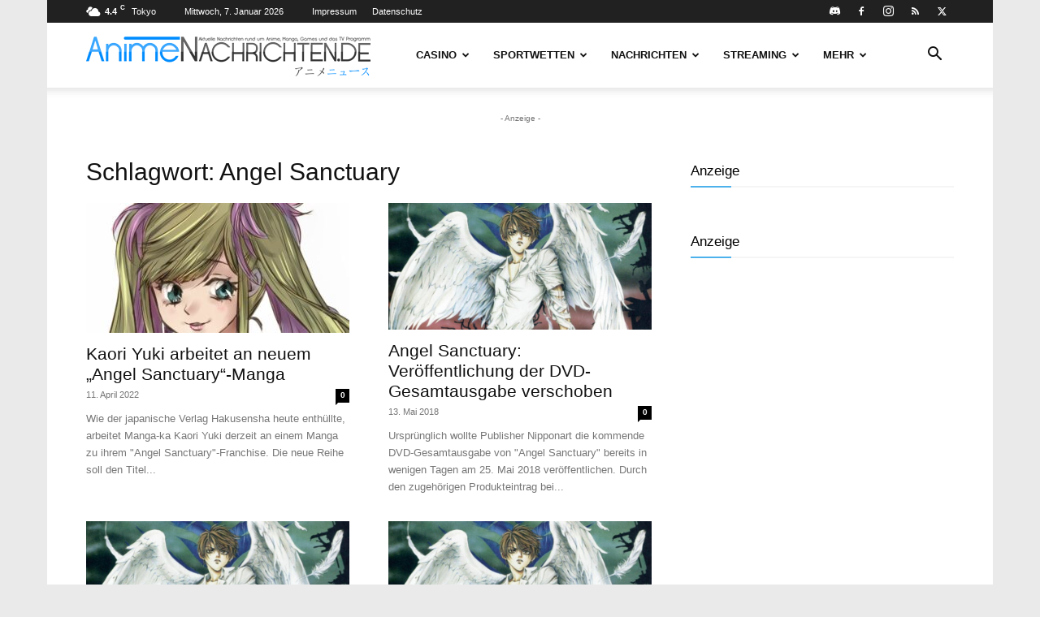

--- FILE ---
content_type: text/html; charset=UTF-8
request_url: https://www.animenachrichten.de/news/tag/angel-sanctuary
body_size: 23968
content:
<!doctype html >
<!--[if IE 8]>    <html class="ie8" lang="en"> <![endif]-->
<!--[if IE 9]>    <html class="ie9" lang="en"> <![endif]-->
<!--[if gt IE 8]><!--> <html lang="de"  data-wp-dark-mode-preset="0"> <!--<![endif]-->
<head>
    <title>Angel Sanctuary Archive - AnimeNachrichten - Aktuelle News rund um Anime, Manga und Games</title><link rel="preload" data-rocket-preload as="image" href="https://www.animenachrichten.de/wp-content/uploads/2022/04/Angel-Sanctuary-Tokyo-Chronos-Manga-Newsbild-April-2022-324x160.jpg" imagesrcset="https://www.animenachrichten.de/wp-content/uploads/2022/04/Angel-Sanctuary-Tokyo-Chronos-Manga-Newsbild-April-2022-324x160.jpg 324w, https://www.animenachrichten.de/wp-content/uploads/2022/04/Angel-Sanctuary-Tokyo-Chronos-Manga-Newsbild-April-2022-533x261.jpg 533w" imagesizes="(max-width: 324px) 100vw, 324px" fetchpriority="high">
    <meta charset="UTF-8" />
    <meta name="viewport" content="width=device-width, initial-scale=1.0">
    <link rel="pingback" href="https://www.animenachrichten.de/xmlrpc.php" />
    <meta name='robots' content='index, follow, max-image-preview:large, max-snippet:-1, max-video-preview:-1' />
	<style>img:is([sizes="auto" i], [sizes^="auto," i]) { contain-intrinsic-size: 3000px 1500px }</style>
	
	<!-- This site is optimized with the Yoast SEO plugin v24.8.1 - https://yoast.com/wordpress/plugins/seo/ -->
	<link rel="canonical" href="https://www.animenachrichten.de/news/tag/angel-sanctuary" />
	<meta property="og:locale" content="de_DE" />
	<meta property="og:type" content="article" />
	<meta property="og:title" content="Angel Sanctuary Archive - AnimeNachrichten - Aktuelle News rund um Anime, Manga und Games" />
	<meta property="og:description" content="Kaori Yuki arbeitet an neuem &quot;Angel Sanctury&quot;-Manga - Alles Wichtige dazu erfahrt ihr auf AnimeNachrichten.de!" />
	<meta property="og:url" content="https://www.animenachrichten.de/news/tag/angel-sanctuary" />
	<meta property="og:site_name" content="AnimeNachrichten - Aktuelle News rund um Anime, Manga und Games" />
	<meta name="twitter:card" content="summary_large_image" />
	<meta name="twitter:site" content="@AnimeNewsDE" />
	<script type="application/ld+json" class="yoast-schema-graph">{"@context":"https://schema.org","@graph":[{"@type":"CollectionPage","@id":"https://www.animenachrichten.de/news/tag/angel-sanctuary","url":"https://www.animenachrichten.de/news/tag/angel-sanctuary","name":"Angel Sanctuary Archive - AnimeNachrichten - Aktuelle News rund um Anime, Manga und Games","isPartOf":{"@id":"https://www.animenachrichten.de/#website"},"primaryImageOfPage":{"@id":"https://www.animenachrichten.de/news/tag/angel-sanctuary#primaryimage"},"image":{"@id":"https://www.animenachrichten.de/news/tag/angel-sanctuary#primaryimage"},"thumbnailUrl":"https://www.animenachrichten.de/wp-content/uploads/2022/04/Angel-Sanctuary-Tokyo-Chronos-Manga-Newsbild-April-2022.jpg","breadcrumb":{"@id":"https://www.animenachrichten.de/news/tag/angel-sanctuary#breadcrumb"},"inLanguage":"de"},{"@type":"ImageObject","inLanguage":"de","@id":"https://www.animenachrichten.de/news/tag/angel-sanctuary#primaryimage","url":"https://www.animenachrichten.de/wp-content/uploads/2022/04/Angel-Sanctuary-Tokyo-Chronos-Manga-Newsbild-April-2022.jpg","contentUrl":"https://www.animenachrichten.de/wp-content/uploads/2022/04/Angel-Sanctuary-Tokyo-Chronos-Manga-Newsbild-April-2022.jpg","width":1163,"height":652,"caption":"©2022 by Kaori Yuki/HAKUSENSHA Inc."},{"@type":"BreadcrumbList","@id":"https://www.animenachrichten.de/news/tag/angel-sanctuary#breadcrumb","itemListElement":[{"@type":"ListItem","position":1,"name":"Startseite","item":"https://www.animenachrichten.de/"},{"@type":"ListItem","position":2,"name":"Angel Sanctuary"}]},{"@type":"WebSite","@id":"https://www.animenachrichten.de/#website","url":"https://www.animenachrichten.de/","name":"AnimeNachrichten - Aktuelle News rund um Anime, Manga und Games","description":"","publisher":{"@id":"https://www.animenachrichten.de/#organization"},"potentialAction":[{"@type":"SearchAction","target":{"@type":"EntryPoint","urlTemplate":"https://www.animenachrichten.de/?s={search_term_string}"},"query-input":{"@type":"PropertyValueSpecification","valueRequired":true,"valueName":"search_term_string"}}],"inLanguage":"de"},{"@type":"Organization","@id":"https://www.animenachrichten.de/#organization","name":"AnimeNachrichten.de","url":"https://www.animenachrichten.de/","logo":{"@type":"ImageObject","inLanguage":"de","@id":"https://www.animenachrichten.de/#/schema/logo/image/","url":"https://www.animenachrichten.de/wp-content/uploads/2018/03/AnimeNachrichten-Logo.png","contentUrl":"https://www.animenachrichten.de/wp-content/uploads/2018/03/AnimeNachrichten-Logo.png","width":1252,"height":161,"caption":"AnimeNachrichten.de"},"image":{"@id":"https://www.animenachrichten.de/#/schema/logo/image/"},"sameAs":["https://www.facebook.com/AnimeNachrichten.de","https://x.com/AnimeNewsDE","https://www.instagram.com/animenachrichten/"]}]}</script>
	<!-- / Yoast SEO plugin. -->


<link rel="alternate" type="application/rss+xml" title="AnimeNachrichten - Aktuelle News rund um Anime, Manga und Games &raquo; Feed" href="https://www.animenachrichten.de/feed" />
<link rel="alternate" type="application/rss+xml" title="AnimeNachrichten - Aktuelle News rund um Anime, Manga und Games &raquo; Kommentar-Feed" href="https://www.animenachrichten.de/comments/feed" />
<link rel="alternate" type="application/rss+xml" title="AnimeNachrichten - Aktuelle News rund um Anime, Manga und Games &raquo; Angel Sanctuary Schlagwort-Feed" href="https://www.animenachrichten.de/news/tag/angel-sanctuary/feed" />
<link rel='stylesheet' id='newfaq-content-frontend-css' href='https://www.animenachrichten.de/wp-content/plugins/faq-content-webnow/newfaq-dist/blocks.style.build.css' type='text/css' media='all' />
<style id='wp-emoji-styles-inline-css' type='text/css'>

	img.wp-smiley, img.emoji {
		display: inline !important;
		border: none !important;
		box-shadow: none !important;
		height: 1em !important;
		width: 1em !important;
		margin: 0 0.07em !important;
		vertical-align: -0.1em !important;
		background: none !important;
		padding: 0 !important;
	}
</style>
<style id='classic-theme-styles-inline-css' type='text/css'>
/*! This file is auto-generated */
.wp-block-button__link{color:#fff;background-color:#32373c;border-radius:9999px;box-shadow:none;text-decoration:none;padding:calc(.667em + 2px) calc(1.333em + 2px);font-size:1.125em}.wp-block-file__button{background:#32373c;color:#fff;text-decoration:none}
</style>
<style id='global-styles-inline-css' type='text/css'>
:root{--wp--preset--aspect-ratio--square: 1;--wp--preset--aspect-ratio--4-3: 4/3;--wp--preset--aspect-ratio--3-4: 3/4;--wp--preset--aspect-ratio--3-2: 3/2;--wp--preset--aspect-ratio--2-3: 2/3;--wp--preset--aspect-ratio--16-9: 16/9;--wp--preset--aspect-ratio--9-16: 9/16;--wp--preset--color--black: #000000;--wp--preset--color--cyan-bluish-gray: #abb8c3;--wp--preset--color--white: #ffffff;--wp--preset--color--pale-pink: #f78da7;--wp--preset--color--vivid-red: #cf2e2e;--wp--preset--color--luminous-vivid-orange: #ff6900;--wp--preset--color--luminous-vivid-amber: #fcb900;--wp--preset--color--light-green-cyan: #7bdcb5;--wp--preset--color--vivid-green-cyan: #00d084;--wp--preset--color--pale-cyan-blue: #8ed1fc;--wp--preset--color--vivid-cyan-blue: #0693e3;--wp--preset--color--vivid-purple: #9b51e0;--wp--preset--gradient--vivid-cyan-blue-to-vivid-purple: linear-gradient(135deg,rgba(6,147,227,1) 0%,rgb(155,81,224) 100%);--wp--preset--gradient--light-green-cyan-to-vivid-green-cyan: linear-gradient(135deg,rgb(122,220,180) 0%,rgb(0,208,130) 100%);--wp--preset--gradient--luminous-vivid-amber-to-luminous-vivid-orange: linear-gradient(135deg,rgba(252,185,0,1) 0%,rgba(255,105,0,1) 100%);--wp--preset--gradient--luminous-vivid-orange-to-vivid-red: linear-gradient(135deg,rgba(255,105,0,1) 0%,rgb(207,46,46) 100%);--wp--preset--gradient--very-light-gray-to-cyan-bluish-gray: linear-gradient(135deg,rgb(238,238,238) 0%,rgb(169,184,195) 100%);--wp--preset--gradient--cool-to-warm-spectrum: linear-gradient(135deg,rgb(74,234,220) 0%,rgb(151,120,209) 20%,rgb(207,42,186) 40%,rgb(238,44,130) 60%,rgb(251,105,98) 80%,rgb(254,248,76) 100%);--wp--preset--gradient--blush-light-purple: linear-gradient(135deg,rgb(255,206,236) 0%,rgb(152,150,240) 100%);--wp--preset--gradient--blush-bordeaux: linear-gradient(135deg,rgb(254,205,165) 0%,rgb(254,45,45) 50%,rgb(107,0,62) 100%);--wp--preset--gradient--luminous-dusk: linear-gradient(135deg,rgb(255,203,112) 0%,rgb(199,81,192) 50%,rgb(65,88,208) 100%);--wp--preset--gradient--pale-ocean: linear-gradient(135deg,rgb(255,245,203) 0%,rgb(182,227,212) 50%,rgb(51,167,181) 100%);--wp--preset--gradient--electric-grass: linear-gradient(135deg,rgb(202,248,128) 0%,rgb(113,206,126) 100%);--wp--preset--gradient--midnight: linear-gradient(135deg,rgb(2,3,129) 0%,rgb(40,116,252) 100%);--wp--preset--font-size--small: 11px;--wp--preset--font-size--medium: 20px;--wp--preset--font-size--large: 32px;--wp--preset--font-size--x-large: 42px;--wp--preset--font-size--regular: 15px;--wp--preset--font-size--larger: 50px;--wp--preset--spacing--20: 0.44rem;--wp--preset--spacing--30: 0.67rem;--wp--preset--spacing--40: 1rem;--wp--preset--spacing--50: 1.5rem;--wp--preset--spacing--60: 2.25rem;--wp--preset--spacing--70: 3.38rem;--wp--preset--spacing--80: 5.06rem;--wp--preset--shadow--natural: 6px 6px 9px rgba(0, 0, 0, 0.2);--wp--preset--shadow--deep: 12px 12px 50px rgba(0, 0, 0, 0.4);--wp--preset--shadow--sharp: 6px 6px 0px rgba(0, 0, 0, 0.2);--wp--preset--shadow--outlined: 6px 6px 0px -3px rgba(255, 255, 255, 1), 6px 6px rgba(0, 0, 0, 1);--wp--preset--shadow--crisp: 6px 6px 0px rgba(0, 0, 0, 1);}:where(.is-layout-flex){gap: 0.5em;}:where(.is-layout-grid){gap: 0.5em;}body .is-layout-flex{display: flex;}.is-layout-flex{flex-wrap: wrap;align-items: center;}.is-layout-flex > :is(*, div){margin: 0;}body .is-layout-grid{display: grid;}.is-layout-grid > :is(*, div){margin: 0;}:where(.wp-block-columns.is-layout-flex){gap: 2em;}:where(.wp-block-columns.is-layout-grid){gap: 2em;}:where(.wp-block-post-template.is-layout-flex){gap: 1.25em;}:where(.wp-block-post-template.is-layout-grid){gap: 1.25em;}.has-black-color{color: var(--wp--preset--color--black) !important;}.has-cyan-bluish-gray-color{color: var(--wp--preset--color--cyan-bluish-gray) !important;}.has-white-color{color: var(--wp--preset--color--white) !important;}.has-pale-pink-color{color: var(--wp--preset--color--pale-pink) !important;}.has-vivid-red-color{color: var(--wp--preset--color--vivid-red) !important;}.has-luminous-vivid-orange-color{color: var(--wp--preset--color--luminous-vivid-orange) !important;}.has-luminous-vivid-amber-color{color: var(--wp--preset--color--luminous-vivid-amber) !important;}.has-light-green-cyan-color{color: var(--wp--preset--color--light-green-cyan) !important;}.has-vivid-green-cyan-color{color: var(--wp--preset--color--vivid-green-cyan) !important;}.has-pale-cyan-blue-color{color: var(--wp--preset--color--pale-cyan-blue) !important;}.has-vivid-cyan-blue-color{color: var(--wp--preset--color--vivid-cyan-blue) !important;}.has-vivid-purple-color{color: var(--wp--preset--color--vivid-purple) !important;}.has-black-background-color{background-color: var(--wp--preset--color--black) !important;}.has-cyan-bluish-gray-background-color{background-color: var(--wp--preset--color--cyan-bluish-gray) !important;}.has-white-background-color{background-color: var(--wp--preset--color--white) !important;}.has-pale-pink-background-color{background-color: var(--wp--preset--color--pale-pink) !important;}.has-vivid-red-background-color{background-color: var(--wp--preset--color--vivid-red) !important;}.has-luminous-vivid-orange-background-color{background-color: var(--wp--preset--color--luminous-vivid-orange) !important;}.has-luminous-vivid-amber-background-color{background-color: var(--wp--preset--color--luminous-vivid-amber) !important;}.has-light-green-cyan-background-color{background-color: var(--wp--preset--color--light-green-cyan) !important;}.has-vivid-green-cyan-background-color{background-color: var(--wp--preset--color--vivid-green-cyan) !important;}.has-pale-cyan-blue-background-color{background-color: var(--wp--preset--color--pale-cyan-blue) !important;}.has-vivid-cyan-blue-background-color{background-color: var(--wp--preset--color--vivid-cyan-blue) !important;}.has-vivid-purple-background-color{background-color: var(--wp--preset--color--vivid-purple) !important;}.has-black-border-color{border-color: var(--wp--preset--color--black) !important;}.has-cyan-bluish-gray-border-color{border-color: var(--wp--preset--color--cyan-bluish-gray) !important;}.has-white-border-color{border-color: var(--wp--preset--color--white) !important;}.has-pale-pink-border-color{border-color: var(--wp--preset--color--pale-pink) !important;}.has-vivid-red-border-color{border-color: var(--wp--preset--color--vivid-red) !important;}.has-luminous-vivid-orange-border-color{border-color: var(--wp--preset--color--luminous-vivid-orange) !important;}.has-luminous-vivid-amber-border-color{border-color: var(--wp--preset--color--luminous-vivid-amber) !important;}.has-light-green-cyan-border-color{border-color: var(--wp--preset--color--light-green-cyan) !important;}.has-vivid-green-cyan-border-color{border-color: var(--wp--preset--color--vivid-green-cyan) !important;}.has-pale-cyan-blue-border-color{border-color: var(--wp--preset--color--pale-cyan-blue) !important;}.has-vivid-cyan-blue-border-color{border-color: var(--wp--preset--color--vivid-cyan-blue) !important;}.has-vivid-purple-border-color{border-color: var(--wp--preset--color--vivid-purple) !important;}.has-vivid-cyan-blue-to-vivid-purple-gradient-background{background: var(--wp--preset--gradient--vivid-cyan-blue-to-vivid-purple) !important;}.has-light-green-cyan-to-vivid-green-cyan-gradient-background{background: var(--wp--preset--gradient--light-green-cyan-to-vivid-green-cyan) !important;}.has-luminous-vivid-amber-to-luminous-vivid-orange-gradient-background{background: var(--wp--preset--gradient--luminous-vivid-amber-to-luminous-vivid-orange) !important;}.has-luminous-vivid-orange-to-vivid-red-gradient-background{background: var(--wp--preset--gradient--luminous-vivid-orange-to-vivid-red) !important;}.has-very-light-gray-to-cyan-bluish-gray-gradient-background{background: var(--wp--preset--gradient--very-light-gray-to-cyan-bluish-gray) !important;}.has-cool-to-warm-spectrum-gradient-background{background: var(--wp--preset--gradient--cool-to-warm-spectrum) !important;}.has-blush-light-purple-gradient-background{background: var(--wp--preset--gradient--blush-light-purple) !important;}.has-blush-bordeaux-gradient-background{background: var(--wp--preset--gradient--blush-bordeaux) !important;}.has-luminous-dusk-gradient-background{background: var(--wp--preset--gradient--luminous-dusk) !important;}.has-pale-ocean-gradient-background{background: var(--wp--preset--gradient--pale-ocean) !important;}.has-electric-grass-gradient-background{background: var(--wp--preset--gradient--electric-grass) !important;}.has-midnight-gradient-background{background: var(--wp--preset--gradient--midnight) !important;}.has-small-font-size{font-size: var(--wp--preset--font-size--small) !important;}.has-medium-font-size{font-size: var(--wp--preset--font-size--medium) !important;}.has-large-font-size{font-size: var(--wp--preset--font-size--large) !important;}.has-x-large-font-size{font-size: var(--wp--preset--font-size--x-large) !important;}
:where(.wp-block-post-template.is-layout-flex){gap: 1.25em;}:where(.wp-block-post-template.is-layout-grid){gap: 1.25em;}
:where(.wp-block-columns.is-layout-flex){gap: 2em;}:where(.wp-block-columns.is-layout-grid){gap: 2em;}
:root :where(.wp-block-pullquote){font-size: 1.5em;line-height: 1.6;}
</style>
<style id='age-gate-custom-inline-css' type='text/css'>
:root{--ag-background-image-position: center center;--ag-background-image-opacity: 1;--ag-form-background: rgba(255,255,255,1);--ag-text-color: #000000;--ag-blur: 5px;}
</style>
<link rel='stylesheet' id='age-gate-css' href='https://www.animenachrichten.de/wp-content/plugins/age-gate/dist/main.css?ver=3.6.0' type='text/css' media='all' />
<style id='age-gate-options-inline-css' type='text/css'>
:root{--ag-background-image-position: center center;--ag-background-image-opacity: 1;--ag-form-background: rgba(255,255,255,1);--ag-text-color: #000000;--ag-blur: 5px;}
</style>
<link rel='stylesheet' id='ap_plugin_main_stylesheet-css' href='https://www.animenachrichten.de/wp-content/plugins/ap-plugin-scripteo/frontend/css/asset/style.css?ver=6.7.2' type='text/css' media='all' />
<link rel='stylesheet' id='ap_plugin_user_panel-css' href='https://www.animenachrichten.de/wp-content/plugins/ap-plugin-scripteo/frontend/css/asset/user-panel.css?ver=6.7.2' type='text/css' media='all' />
<link rel='stylesheet' id='ap_plugin_template_stylesheet-css' href='https://www.animenachrichten.de/wp-content/plugins/ap-plugin-scripteo/frontend/css/all.css?ver=6.7.2' type='text/css' media='all' />
<link rel='stylesheet' id='ap_plugin_animate_stylesheet-css' href='https://www.animenachrichten.de/wp-content/plugins/ap-plugin-scripteo/frontend/css/asset/animate.css?ver=6.7.2' type='text/css' media='all' />
<link rel='stylesheet' id='ap_plugin_chart_stylesheet-css' href='https://www.animenachrichten.de/wp-content/plugins/ap-plugin-scripteo/frontend/css/asset/chart.css?ver=6.7.2' type='text/css' media='all' />
<link rel='stylesheet' id='ap_plugin_carousel_stylesheet-css' href='https://www.animenachrichten.de/wp-content/plugins/ap-plugin-scripteo/frontend/css/asset/jquery.bxslider.css?ver=6.7.2' type='text/css' media='all' />
<link rel='stylesheet' id='ap_plugin_materialize_stylesheet-css' href='https://www.animenachrichten.de/wp-content/plugins/ap-plugin-scripteo/frontend/css/asset/material-design.css?ver=6.7.2' type='text/css' media='all' />
<link rel='stylesheet' id='parent-style-css' href='https://www.animenachrichten.de/wp-content/themes/Newspaper/style.css?ver=6.7.2' type='text/css' media='all' />
<link rel='stylesheet' id='child-style-css' href='https://www.animenachrichten.de/wp-content/themes/newspaper-child/style.css?ver=6.7.2' type='text/css' media='all' />
<link rel='stylesheet' id='td-plugin-multi-purpose-css' href='https://www.animenachrichten.de/wp-content/plugins/td-composer/td-multi-purpose/style.css?ver=492e3cf54bd42df3b24a3de8e2307caf' type='text/css' media='all' />
<link rel='stylesheet' id='borlabs-cookie-css' href='https://www.animenachrichten.de/wp-content/cache/borlabs-cookie/borlabs-cookie_1_de.css?ver=2.3-79' type='text/css' media='all' />
<link rel='stylesheet' id='td-theme-css' href='https://www.animenachrichten.de/wp-content/themes/newspaper-child/style.css?ver=1.0' type='text/css' media='all' />
<style id='td-theme-inline-css' type='text/css'>@media (max-width:767px){.td-header-desktop-wrap{display:none}}@media (min-width:767px){.td-header-mobile-wrap{display:none}}</style>
<link rel='stylesheet' id='brand-management-public-css' href='https://www.animenachrichten.de/wp-content/plugins/brand-management-plugin/public/css/brand-management-public.css?ver=6.7.2' type='text/css' media='screen' />
<link rel='stylesheet' id='td-legacy-framework-front-style-css' href='https://www.animenachrichten.de/wp-content/plugins/td-composer/legacy/Newspaper/assets/css/td_legacy_main.css?ver=492e3cf54bd42df3b24a3de8e2307caf' type='text/css' media='all' />
<link rel='stylesheet' id='td-standard-pack-framework-front-style-css' href='https://www.animenachrichten.de/wp-content/plugins/td-standard-pack/Newspaper/assets/css/td_standard_pack_main.css?ver=8ae1459a1d876d507918f73cef68310e' type='text/css' media='all' />
<link rel='stylesheet' id='tdb_style_cloud_templates_front-css' href='https://www.animenachrichten.de/wp-content/plugins/td-cloud-library/assets/css/tdb_main.css?ver=d578089f160957352b9b4ca6d880fd8f' type='text/css' media='all' />
<script type="text/javascript" src="https://www.animenachrichten.de/wp-includes/js/jquery/jquery.min.js?ver=3.7.1" id="jquery-core-js"></script>
<script type="text/javascript" src="https://www.animenachrichten.de/wp-includes/js/jquery/jquery-migrate.min.js?ver=3.4.1" id="jquery-migrate-js"></script>
<script type="text/javascript" id="thickbox-js-extra">
/* <![CDATA[ */
var thickboxL10n = {"next":"N\u00e4chste >","prev":"< Vorherige","image":"Bild","of":"von","close":"Schlie\u00dfen","noiframes":"Diese Funktion ben\u00f6tigt iframes. Du hast jedoch iframes deaktiviert oder dein Browser unterst\u00fctzt diese nicht.","loadingAnimation":"https:\/\/www.animenachrichten.de\/wp-includes\/js\/thickbox\/loadingAnimation.gif"};
/* ]]> */
</script>
<script type="text/javascript" src="https://www.animenachrichten.de/wp-includes/js/thickbox/thickbox.js?ver=3.1-20121105" id="thickbox-js"></script>
<script type="text/javascript" src="https://www.animenachrichten.de/wp-includes/js/underscore.min.js?ver=1.13.7" id="underscore-js"></script>
<script type="text/javascript" src="https://www.animenachrichten.de/wp-includes/js/shortcode.min.js?ver=6.7.2" id="shortcode-js"></script>
<script type="text/javascript" src="https://www.animenachrichten.de/wp-admin/js/media-upload.min.js?ver=6.7.2" id="media-upload-js"></script>
<script type="text/javascript" id="ap_plugin_js_script-js-extra">
/* <![CDATA[ */
var bsa_object = {"ajax_url":"https:\/\/www.animenachrichten.de\/wp-admin\/admin-ajax.php"};
/* ]]> */
</script>
<script type="text/javascript" src="https://www.animenachrichten.de/wp-content/plugins/ap-plugin-scripteo/frontend/js/script.js?ver=6.7.2" id="ap_plugin_js_script-js"></script>
<script type="text/javascript" src="https://www.animenachrichten.de/wp-content/plugins/ap-plugin-scripteo/frontend/js/chart.js?ver=6.7.2" id="ap_plugin_chart_js_script-js"></script>
<script type="text/javascript" src="https://www.animenachrichten.de/wp-content/plugins/ap-plugin-scripteo/frontend/js/jquery.simplyscroll.js?ver=6.7.2" id="ap_plugin_simply_scroll_js_script-js"></script>
<script type="text/javascript" id="borlabs-cookie-prioritize-js-extra">
/* <![CDATA[ */
var borlabsCookiePrioritized = {"domain":"www.animenachrichten.de","path":"\/","version":"1","bots":"1","optInJS":{"essential":{"matomo":"[base64]"}}};
/* ]]> */
</script>
<script type="text/javascript" src="https://www.animenachrichten.de/wp-content/plugins/borlabs-cookie/assets/javascript/borlabs-cookie-prioritize.min.js?ver=2.3" id="borlabs-cookie-prioritize-js"></script>
<script type="text/javascript" id="brand-management-ajax-handler-js-extra">
/* <![CDATA[ */
var likes_handler = {"id":"1","url":"https:\/\/www.animenachrichten.de\/wp-admin\/admin-ajax.php","nonce":"5958830f25","fail_text":"Sie haben schon abgestimmt","partner_label_css_url":"\/wp-content\/plugins\/brand-management-plugin\/public\/css\/bm-partner-label.css","black_friday_deal_css_url":"\/wp-content\/plugins\/brand-management-plugin\/public\/css\/bm-black-friday-deal.css"};
/* ]]> */
</script>
<link rel="https://api.w.org/" href="https://www.animenachrichten.de/wp-json/" /><link rel="alternate" title="JSON" type="application/json" href="https://www.animenachrichten.de/wp-json/wp/v2/tags/4926" /><link rel="EditURI" type="application/rsd+xml" title="RSD" href="https://www.animenachrichten.de/xmlrpc.php?rsd" />
<meta name="generator" content="WordPress 6.7.2" />
<style>a[rel*=sponsored]{position:relative}a[rel*=sponsored]:after{text-decoration:none;font-weight:400;display:inline-block;content:"*"}</style><style>
	/* Custom BSA_PRO Styles */

	/* fonts */

	/* form */
	.bsaProOrderingForm {   }
	.bsaProInput input,
	.bsaProInput input[type='file'],
	.bsaProSelectSpace select,
	.bsaProInputsRight .bsaInputInner,
	.bsaProInputsRight .bsaInputInner label {   }
	.bsaProPrice  {  }
	.bsaProDiscount  {   }
	.bsaProOrderingForm .bsaProSubmit,
	.bsaProOrderingForm .bsaProSubmit:hover,
	.bsaProOrderingForm .bsaProSubmit:active {   }

	/* alerts */
	.bsaProAlert,
	.bsaProAlert > a,
	.bsaProAlert > a:hover,
	.bsaProAlert > a:focus {  }
	.bsaProAlertSuccess {  }
	.bsaProAlertFailed {  }

	/* stats */
	.bsaStatsWrapper .ct-chart .ct-series.ct-series-b .ct-bar,
	.bsaStatsWrapper .ct-chart .ct-series.ct-series-b .ct-line,
	.bsaStatsWrapper .ct-chart .ct-series.ct-series-b .ct-point,
	.bsaStatsWrapper .ct-chart .ct-series.ct-series-b .ct-slice.ct-donut { stroke: #673AB7 !important; }

	.bsaStatsWrapper  .ct-chart .ct-series.ct-series-a .ct-bar,
	.bsaStatsWrapper .ct-chart .ct-series.ct-series-a .ct-line,
	.bsaStatsWrapper .ct-chart .ct-series.ct-series-a .ct-point,
	.bsaStatsWrapper .ct-chart .ct-series.ct-series-a .ct-slice.ct-donut { stroke: #FBCD39 !important; }

	/* Custom CSS */
	</style>    <script>
        window.tdb_global_vars = {"wpRestUrl":"https:\/\/www.animenachrichten.de\/wp-json\/","permalinkStructure":"\/news\/%post_id%\/%postname%"};
        window.tdb_p_autoload_vars = {"isAjax":false,"isAdminBarShowing":false};
    </script>
    
    <style id="tdb-global-colors">:root{--accent-color:#fff}</style>

    
	
<!-- JS generated by theme -->

<script type="text/javascript" id="td-generated-header-js">
    
    

	    var tdBlocksArray = []; //here we store all the items for the current page

	    // td_block class - each ajax block uses a object of this class for requests
	    function tdBlock() {
		    this.id = '';
		    this.block_type = 1; //block type id (1-234 etc)
		    this.atts = '';
		    this.td_column_number = '';
		    this.td_current_page = 1; //
		    this.post_count = 0; //from wp
		    this.found_posts = 0; //from wp
		    this.max_num_pages = 0; //from wp
		    this.td_filter_value = ''; //current live filter value
		    this.is_ajax_running = false;
		    this.td_user_action = ''; // load more or infinite loader (used by the animation)
		    this.header_color = '';
		    this.ajax_pagination_infinite_stop = ''; //show load more at page x
	    }

        // td_js_generator - mini detector
        ( function () {
            var htmlTag = document.getElementsByTagName("html")[0];

	        if ( navigator.userAgent.indexOf("MSIE 10.0") > -1 ) {
                htmlTag.className += ' ie10';
            }

            if ( !!navigator.userAgent.match(/Trident.*rv\:11\./) ) {
                htmlTag.className += ' ie11';
            }

	        if ( navigator.userAgent.indexOf("Edge") > -1 ) {
                htmlTag.className += ' ieEdge';
            }

            if ( /(iPad|iPhone|iPod)/g.test(navigator.userAgent) ) {
                htmlTag.className += ' td-md-is-ios';
            }

            var user_agent = navigator.userAgent.toLowerCase();
            if ( user_agent.indexOf("android") > -1 ) {
                htmlTag.className += ' td-md-is-android';
            }

            if ( -1 !== navigator.userAgent.indexOf('Mac OS X')  ) {
                htmlTag.className += ' td-md-is-os-x';
            }

            if ( /chrom(e|ium)/.test(navigator.userAgent.toLowerCase()) ) {
               htmlTag.className += ' td-md-is-chrome';
            }

            if ( -1 !== navigator.userAgent.indexOf('Firefox') ) {
                htmlTag.className += ' td-md-is-firefox';
            }

            if ( -1 !== navigator.userAgent.indexOf('Safari') && -1 === navigator.userAgent.indexOf('Chrome') ) {
                htmlTag.className += ' td-md-is-safari';
            }

            if( -1 !== navigator.userAgent.indexOf('IEMobile') ){
                htmlTag.className += ' td-md-is-iemobile';
            }

        })();

        var tdLocalCache = {};

        ( function () {
            "use strict";

            tdLocalCache = {
                data: {},
                remove: function (resource_id) {
                    delete tdLocalCache.data[resource_id];
                },
                exist: function (resource_id) {
                    return tdLocalCache.data.hasOwnProperty(resource_id) && tdLocalCache.data[resource_id] !== null;
                },
                get: function (resource_id) {
                    return tdLocalCache.data[resource_id];
                },
                set: function (resource_id, cachedData) {
                    tdLocalCache.remove(resource_id);
                    tdLocalCache.data[resource_id] = cachedData;
                }
            };
        })();

    
    
var td_viewport_interval_list=[{"limitBottom":767,"sidebarWidth":228},{"limitBottom":1018,"sidebarWidth":300},{"limitBottom":1140,"sidebarWidth":324}];
var tds_general_modal_image="yes";
var tdc_is_installed="yes";
var tdc_domain_active=false;
var td_ajax_url="https:\/\/www.animenachrichten.de\/wp-admin\/admin-ajax.php?td_theme_name=Newspaper&v=12.7";
var td_get_template_directory_uri="https:\/\/www.animenachrichten.de\/wp-content\/plugins\/td-composer\/legacy\/common";
var tds_snap_menu="";
var tds_logo_on_sticky="";
var tds_header_style="tdm_header_style_1";
var td_please_wait="Bitte warten...";
var td_email_user_pass_incorrect="Benutzername oder Passwort falsch!";
var td_email_user_incorrect="E-Mail-Adresse oder Benutzername falsch!";
var td_email_incorrect="E-Mail-Adresse nicht korrekt!";
var td_user_incorrect="Username incorrect!";
var td_email_user_empty="Email or username empty!";
var td_pass_empty="Pass empty!";
var td_pass_pattern_incorrect="Invalid Pass Pattern!";
var td_retype_pass_incorrect="Retyped Pass incorrect!";
var tds_more_articles_on_post_enable="";
var tds_more_articles_on_post_time_to_wait="";
var tds_more_articles_on_post_pages_distance_from_top=0;
var tds_captcha="";
var tds_theme_color_site_wide="#4db2ec";
var tds_smart_sidebar="enabled";
var tdThemeName="Newspaper";
var tdThemeNameWl="Newspaper";
var td_magnific_popup_translation_tPrev="Vorherige (Pfeiltaste links)";
var td_magnific_popup_translation_tNext="Weiter (rechte Pfeiltaste)";
var td_magnific_popup_translation_tCounter="%curr% von %total%";
var td_magnific_popup_translation_ajax_tError="Der Inhalt von %url% konnte nicht geladen werden.";
var td_magnific_popup_translation_image_tError="Das Bild #%curr% konnte nicht geladen werden.";
var tdBlockNonce="1df704b120";
var tdMobileMenu="enabled";
var tdMobileSearch="enabled";
var tdDateNamesI18n={"month_names":["Januar","Februar","M\u00e4rz","April","Mai","Juni","Juli","August","September","Oktober","November","Dezember"],"month_names_short":["Jan.","Feb.","M\u00e4rz","Apr.","Mai","Juni","Juli","Aug.","Sep.","Okt.","Nov.","Dez."],"day_names":["Sonntag","Montag","Dienstag","Mittwoch","Donnerstag","Freitag","Samstag"],"day_names_short":["So.","Mo.","Di.","Mi.","Do.","Fr.","Sa."]};
var tdb_modal_confirm="Speichern";
var tdb_modal_cancel="Stornieren";
var tdb_modal_confirm_alt="Ja";
var tdb_modal_cancel_alt="NEIN";
var td_deploy_mode="deploy";
var td_ad_background_click_link="";
var td_ad_background_click_target="_blank";
</script>


<!-- Header style compiled by theme -->

<style>ul.sf-menu>.menu-item>a{font-size:13px}.white-popup-block:before{background-image:url('https://4n1m3.de/wp-content/uploads/2019/08/8.jpg')}:root{--td_excl_label:'EXKLUSIV';--td_header_color:#000000}.td-header-wrap .td-header-top-menu-full,.td-header-wrap .top-header-menu .sub-menu,.tdm-header-style-1.td-header-wrap .td-header-top-menu-full,.tdm-header-style-1.td-header-wrap .top-header-menu .sub-menu,.tdm-header-style-2.td-header-wrap .td-header-top-menu-full,.tdm-header-style-2.td-header-wrap .top-header-menu .sub-menu,.tdm-header-style-3.td-header-wrap .td-header-top-menu-full,.tdm-header-style-3.td-header-wrap .top-header-menu .sub-menu{background-color:#212121}.td-header-style-8 .td-header-top-menu-full{background-color:transparent}.td-header-style-8 .td-header-top-menu-full .td-header-top-menu{background-color:#212121;padding-left:15px;padding-right:15px}.td-header-wrap .td-header-top-menu-full .td-header-top-menu,.td-header-wrap .td-header-top-menu-full{border-bottom:none}.td-header-top-menu,.td-header-top-menu a,.td-header-wrap .td-header-top-menu-full .td-header-top-menu,.td-header-wrap .td-header-top-menu-full a,.td-header-style-8 .td-header-top-menu,.td-header-style-8 .td-header-top-menu a,.td-header-top-menu .td-drop-down-search .entry-title a{color:#ffffff}.td-header-wrap .td-header-menu-wrap-full,.td-header-menu-wrap.td-affix,.td-header-style-3 .td-header-main-menu,.td-header-style-3 .td-affix .td-header-main-menu,.td-header-style-4 .td-header-main-menu,.td-header-style-4 .td-affix .td-header-main-menu,.td-header-style-8 .td-header-menu-wrap.td-affix,.td-header-style-8 .td-header-top-menu-full{background-color:#ffffff}.td-boxed-layout .td-header-style-3 .td-header-menu-wrap,.td-boxed-layout .td-header-style-4 .td-header-menu-wrap,.td-header-style-3 .td_stretch_content .td-header-menu-wrap,.td-header-style-4 .td_stretch_content .td-header-menu-wrap{background-color:#ffffff!important}@media (min-width:1019px){.td-header-style-1 .td-header-sp-recs,.td-header-style-1 .td-header-sp-logo{margin-bottom:28px}}@media (min-width:768px) and (max-width:1018px){.td-header-style-1 .td-header-sp-recs,.td-header-style-1 .td-header-sp-logo{margin-bottom:14px}}.td-header-style-7 .td-header-top-menu{border-bottom:none}.td-header-wrap .td-header-menu-wrap .sf-menu>li>a,.td-header-wrap .td-header-menu-social .td-social-icon-wrap a,.td-header-style-4 .td-header-menu-social .td-social-icon-wrap i,.td-header-style-5 .td-header-menu-social .td-social-icon-wrap i,.td-header-style-6 .td-header-menu-social .td-social-icon-wrap i,.td-header-style-12 .td-header-menu-social .td-social-icon-wrap i,.td-header-wrap .header-search-wrap #td-header-search-button .td-icon-search{color:#111111}.td-header-wrap .td-header-menu-social+.td-search-wrapper #td-header-search-button:before{background-color:#111111}ul.sf-menu>.td-menu-item>a,.td-theme-wrap .td-header-menu-social{font-size:13px}.td-banner-wrap-full,.td-header-style-11 .td-logo-wrap-full{background-color:#eaeaea}.td-header-style-11 .td-logo-wrap-full{border-bottom:0}@media (min-width:1019px){.td-header-style-2 .td-header-sp-recs,.td-header-style-5 .td-a-rec-id-header>div,.td-header-style-5 .td-g-rec-id-header>.adsbygoogle,.td-header-style-6 .td-a-rec-id-header>div,.td-header-style-6 .td-g-rec-id-header>.adsbygoogle,.td-header-style-7 .td-a-rec-id-header>div,.td-header-style-7 .td-g-rec-id-header>.adsbygoogle,.td-header-style-8 .td-a-rec-id-header>div,.td-header-style-8 .td-g-rec-id-header>.adsbygoogle,.td-header-style-12 .td-a-rec-id-header>div,.td-header-style-12 .td-g-rec-id-header>.adsbygoogle{margin-bottom:24px!important}}@media (min-width:768px) and (max-width:1018px){.td-header-style-2 .td-header-sp-recs,.td-header-style-5 .td-a-rec-id-header>div,.td-header-style-5 .td-g-rec-id-header>.adsbygoogle,.td-header-style-6 .td-a-rec-id-header>div,.td-header-style-6 .td-g-rec-id-header>.adsbygoogle,.td-header-style-7 .td-a-rec-id-header>div,.td-header-style-7 .td-g-rec-id-header>.adsbygoogle,.td-header-style-8 .td-a-rec-id-header>div,.td-header-style-8 .td-g-rec-id-header>.adsbygoogle,.td-header-style-12 .td-a-rec-id-header>div,.td-header-style-12 .td-g-rec-id-header>.adsbygoogle{margin-bottom:14px!important}}.td-footer-wrapper,.td-footer-wrapper .td_block_template_7 .td-block-title>*,.td-footer-wrapper .td_block_template_17 .td-block-title,.td-footer-wrapper .td-block-title-wrap .td-wrapper-pulldown-filter{background-color:#111111}.td-footer-wrapper::before{background-image:url('https://www.animenachrichten.de/wp-content/uploads/2016/05/blank-animenachrichten-bg.jpg')}.td-footer-wrapper::before{background-size:cover}.td-footer-wrapper::before{background-position:center center}.td-footer-wrapper::before{opacity:0.1}body{background-color:#eaeaea}ul.sf-menu>.menu-item>a{font-size:13px}.white-popup-block:before{background-image:url('https://4n1m3.de/wp-content/uploads/2019/08/8.jpg')}:root{--td_excl_label:'EXKLUSIV';--td_header_color:#000000}.td-header-wrap .td-header-top-menu-full,.td-header-wrap .top-header-menu .sub-menu,.tdm-header-style-1.td-header-wrap .td-header-top-menu-full,.tdm-header-style-1.td-header-wrap .top-header-menu .sub-menu,.tdm-header-style-2.td-header-wrap .td-header-top-menu-full,.tdm-header-style-2.td-header-wrap .top-header-menu .sub-menu,.tdm-header-style-3.td-header-wrap .td-header-top-menu-full,.tdm-header-style-3.td-header-wrap .top-header-menu .sub-menu{background-color:#212121}.td-header-style-8 .td-header-top-menu-full{background-color:transparent}.td-header-style-8 .td-header-top-menu-full .td-header-top-menu{background-color:#212121;padding-left:15px;padding-right:15px}.td-header-wrap .td-header-top-menu-full .td-header-top-menu,.td-header-wrap .td-header-top-menu-full{border-bottom:none}.td-header-top-menu,.td-header-top-menu a,.td-header-wrap .td-header-top-menu-full .td-header-top-menu,.td-header-wrap .td-header-top-menu-full a,.td-header-style-8 .td-header-top-menu,.td-header-style-8 .td-header-top-menu a,.td-header-top-menu .td-drop-down-search .entry-title a{color:#ffffff}.td-header-wrap .td-header-menu-wrap-full,.td-header-menu-wrap.td-affix,.td-header-style-3 .td-header-main-menu,.td-header-style-3 .td-affix .td-header-main-menu,.td-header-style-4 .td-header-main-menu,.td-header-style-4 .td-affix .td-header-main-menu,.td-header-style-8 .td-header-menu-wrap.td-affix,.td-header-style-8 .td-header-top-menu-full{background-color:#ffffff}.td-boxed-layout .td-header-style-3 .td-header-menu-wrap,.td-boxed-layout .td-header-style-4 .td-header-menu-wrap,.td-header-style-3 .td_stretch_content .td-header-menu-wrap,.td-header-style-4 .td_stretch_content .td-header-menu-wrap{background-color:#ffffff!important}@media (min-width:1019px){.td-header-style-1 .td-header-sp-recs,.td-header-style-1 .td-header-sp-logo{margin-bottom:28px}}@media (min-width:768px) and (max-width:1018px){.td-header-style-1 .td-header-sp-recs,.td-header-style-1 .td-header-sp-logo{margin-bottom:14px}}.td-header-style-7 .td-header-top-menu{border-bottom:none}.td-header-wrap .td-header-menu-wrap .sf-menu>li>a,.td-header-wrap .td-header-menu-social .td-social-icon-wrap a,.td-header-style-4 .td-header-menu-social .td-social-icon-wrap i,.td-header-style-5 .td-header-menu-social .td-social-icon-wrap i,.td-header-style-6 .td-header-menu-social .td-social-icon-wrap i,.td-header-style-12 .td-header-menu-social .td-social-icon-wrap i,.td-header-wrap .header-search-wrap #td-header-search-button .td-icon-search{color:#111111}.td-header-wrap .td-header-menu-social+.td-search-wrapper #td-header-search-button:before{background-color:#111111}ul.sf-menu>.td-menu-item>a,.td-theme-wrap .td-header-menu-social{font-size:13px}.td-banner-wrap-full,.td-header-style-11 .td-logo-wrap-full{background-color:#eaeaea}.td-header-style-11 .td-logo-wrap-full{border-bottom:0}@media (min-width:1019px){.td-header-style-2 .td-header-sp-recs,.td-header-style-5 .td-a-rec-id-header>div,.td-header-style-5 .td-g-rec-id-header>.adsbygoogle,.td-header-style-6 .td-a-rec-id-header>div,.td-header-style-6 .td-g-rec-id-header>.adsbygoogle,.td-header-style-7 .td-a-rec-id-header>div,.td-header-style-7 .td-g-rec-id-header>.adsbygoogle,.td-header-style-8 .td-a-rec-id-header>div,.td-header-style-8 .td-g-rec-id-header>.adsbygoogle,.td-header-style-12 .td-a-rec-id-header>div,.td-header-style-12 .td-g-rec-id-header>.adsbygoogle{margin-bottom:24px!important}}@media (min-width:768px) and (max-width:1018px){.td-header-style-2 .td-header-sp-recs,.td-header-style-5 .td-a-rec-id-header>div,.td-header-style-5 .td-g-rec-id-header>.adsbygoogle,.td-header-style-6 .td-a-rec-id-header>div,.td-header-style-6 .td-g-rec-id-header>.adsbygoogle,.td-header-style-7 .td-a-rec-id-header>div,.td-header-style-7 .td-g-rec-id-header>.adsbygoogle,.td-header-style-8 .td-a-rec-id-header>div,.td-header-style-8 .td-g-rec-id-header>.adsbygoogle,.td-header-style-12 .td-a-rec-id-header>div,.td-header-style-12 .td-g-rec-id-header>.adsbygoogle{margin-bottom:14px!important}}.td-footer-wrapper,.td-footer-wrapper .td_block_template_7 .td-block-title>*,.td-footer-wrapper .td_block_template_17 .td-block-title,.td-footer-wrapper .td-block-title-wrap .td-wrapper-pulldown-filter{background-color:#111111}.td-footer-wrapper::before{background-image:url('https://www.animenachrichten.de/wp-content/uploads/2016/05/blank-animenachrichten-bg.jpg')}.td-footer-wrapper::before{background-size:cover}.td-footer-wrapper::before{background-position:center center}.td-footer-wrapper::before{opacity:0.1}</style>

<meta property="fb:pages" content="109421816077313" />
<meta name="facebook-domain-verification" content="oqb21dj5z7098ih5fm67p8cdz8e129" />
<meta name="verification" content="8eb9ed5c2f51db475f3a569c1bb6221e" />		<style type="text/css" id="wp-custom-css">
			.td-banner-wrap-full, .td-header-style-11 .td-logo-wrap-full {
    background-color: #fff;
}
.td-header-gradient:before {
  content: "";
  background: transparent url('[data-uri]');
  width: 100%;
  height: 12px;
  position: absolute;
  left: 0;
  bottom: -12px;
  z-index: 1;
}
.bluebox {
   background-color: #3333DD;
   color: white;
   padding: 6px;
   margin: 0;
}
.blue {
   background-color: #3333DD;
   color: white;
   padding: 2px;
}
.gelbbox {
   background-color: #FFFF66;
   color: black;
   padding: 6px;
   margin: 0;
}
.gelb {
   background-color: #FFFF66;
   color: black;
   padding: 2px;
}
.maintabs {
display:block;
margin:10px 0 5px 0;
padding: 5px 8px;
border: 1px solid #ccc;
color: #444;
}

.maintabs a {
margin-left:10px;
}

.maintabs img {
float:left;
}

div.clear {
clear:both;
}

a[rel*="sponsored"]::after {
	opacity: 0;
	visibility: hidden;
}
.numbered .campaign-compact-table__offer-logo::before {

	z-index: 9;
}
.campaign-compact-table__offer-brand-name {
	margin-bottom: 0 !important;
}
.campaign-compact-table__offer-key-features li {
	margin-left: 0;
}
.campaign-compact-table__offer-cta-button a {
	color: #fff !important;
	background: #3ca8ff !important;
}
.campaign-compact-table__offer-brand-name {
	display: none;
}		</style>
		
<!-- Button style compiled by theme -->

<style></style>

	<style id="tdw-css-placeholder"></style><meta name="generator" content="WP Rocket 3.18.3" data-wpr-features="wpr_oci wpr_desktop" /></head>

<body class="archive tag tag-angel-sanctuary tag-4926 td-standard-pack global-block-template-9 white-menu td-boxed-layout" itemscope="itemscope" itemtype="https://schema.org/WebPage">

<div  class="td-scroll-up" data-style="style1"><i class="td-icon-menu-up"></i></div>
    <div  class="td-menu-background" style="visibility:hidden"></div>
<div  id="td-mobile-nav" style="visibility:hidden">
    <div  class="td-mobile-container">
        <!-- mobile menu top section -->
        <div  class="td-menu-socials-wrap">
            <!-- socials -->
            <div class="td-menu-socials">
                
        <span class="td-social-icon-wrap">
            <a target="_blank" href="https://discord.gg/zFZH7Zb" title="Discord">
                <i class="td-icon-font td-icon-discord"></i>
                <span style="display: none">Discord</span>
            </a>
        </span>
        <span class="td-social-icon-wrap">
            <a target="_blank" href="https://www.facebook.com/AnimeNachrichten.de/" title="Facebook">
                <i class="td-icon-font td-icon-facebook"></i>
                <span style="display: none">Facebook</span>
            </a>
        </span>
        <span class="td-social-icon-wrap">
            <a target="_blank" href="https://www.instagram.com/animenachrichten/" title="Instagram">
                <i class="td-icon-font td-icon-instagram"></i>
                <span style="display: none">Instagram</span>
            </a>
        </span>
        <span class="td-social-icon-wrap">
            <a target="_blank" href="https://www.animenachrichten.de/feed" title="RSS">
                <i class="td-icon-font td-icon-rss"></i>
                <span style="display: none">RSS</span>
            </a>
        </span>
        <span class="td-social-icon-wrap">
            <a target="_blank" href="https://twitter.com/AnimeNewsDE" title="Twitter">
                <i class="td-icon-font td-icon-twitter"></i>
                <span style="display: none">Twitter</span>
            </a>
        </span>            </div>
            <!-- close button -->
            <div class="td-mobile-close">
                <span><i class="td-icon-close-mobile"></i></span>
            </div>
        </div>

        <!-- login section -->
        
        <!-- menu section -->
        <div  class="td-mobile-content">
            <div class="menu-hauptnavigation-newspaper-container"><ul id="menu-hauptnavigation-newspaper" class="td-mobile-main-menu"><li id="menu-item-99208" class="menu-item menu-item-type-custom menu-item-object-custom menu-item-home menu-item-first menu-item-99208"><a href="https://www.animenachrichten.de"><i class="fas fa-home"></i></a></li>
<li id="menu-item-259227" class="menu-item menu-item-type-custom menu-item-object-custom menu-item-has-children menu-item-259227"><a href="#">Casino<i class="td-icon-menu-right td-element-after"></i></a>
<ul class="sub-menu">
	<li id="menu-item-259229" class="menu-item menu-item-type-post_type menu-item-object-page menu-item-259229"><a href="https://www.animenachrichten.de/neue-online-casinos">Neue Online Casinos</a></li>
	<li id="menu-item-259232" class="menu-item menu-item-type-post_type menu-item-object-page menu-item-259232"><a href="https://www.animenachrichten.de/casino-ohne-lugas">Casino ohne Lugas</a></li>
	<li id="menu-item-259233" class="menu-item menu-item-type-post_type menu-item-object-page menu-item-259233"><a href="https://www.animenachrichten.de/krypto-casinos">Krypto Casinos</a></li>
	<li id="menu-item-259238" class="menu-item menu-item-type-post_type menu-item-object-page menu-item-259238"><a href="https://www.animenachrichten.de/casino-ohne-oasis">Casino ohne OASIS</a></li>
	<li id="menu-item-259242" class="menu-item menu-item-type-post_type menu-item-object-page menu-item-259242"><a href="https://www.animenachrichten.de/casinos-ohne-deutsche-lizenz">Casinos ohne deutsche Lizenz</a></li>
	<li id="menu-item-260604" class="menu-item menu-item-type-custom menu-item-object-custom menu-item-260604"><a href="https://www.animenachrichten.de/casino-ohne-anmeldung">Casinos ohne Anmeldung</a></li>
	<li id="menu-item-260605" class="menu-item menu-item-type-custom menu-item-object-custom menu-item-260605"><a href="https://www.animenachrichten.de/online-casino-ohne-5-sekunden-regel">Casinos ohne 5 Sekunden Regel</a></li>
	<li id="menu-item-260608" class="menu-item menu-item-type-custom menu-item-object-custom menu-item-260608"><a href="https://www.animenachrichten.de/casino-ohne-limit">Casinos ohne Limit</a></li>
</ul>
</li>
<li id="menu-item-259228" class="menu-item menu-item-type-custom menu-item-object-custom menu-item-has-children menu-item-259228"><a href="#">Sportwetten<i class="td-icon-menu-right td-element-after"></i></a>
<ul class="sub-menu">
	<li id="menu-item-259231" class="menu-item menu-item-type-post_type menu-item-object-page menu-item-259231"><a href="https://www.animenachrichten.de/neue-wettanbieter">Neue Wettanbieter</a></li>
	<li id="menu-item-259230" class="menu-item menu-item-type-post_type menu-item-object-page menu-item-259230"><a href="https://www.animenachrichten.de/wettanbieter-ohne-lugas">Wettanbieter ohne LUGAS</a></li>
</ul>
</li>
<li id="menu-item-99213" class="menu-item menu-item-type-custom menu-item-object-custom menu-item-has-children menu-item-99213"><a href="#">Nachrichten<i class="td-icon-menu-right td-element-after"></i></a>
<ul class="sub-menu">
	<li id="menu-item-0" class="menu-item-0"><a href="https://www.animenachrichten.de/kategorie/nachrichten/anime">Anime</a></li>
	<li class="menu-item-0"><a href="https://www.animenachrichten.de/kategorie/nachrichten/dvd-blu-ray">DVD / Blu-ray</a></li>
	<li class="menu-item-0"><a href="https://www.animenachrichten.de/kategorie/nachrichten/industrie-kontroverses">Industrie &amp; Kontroverses</a></li>
	<li class="menu-item-0"><a href="https://www.animenachrichten.de/kategorie/nachrichten/kino-events">Kino &amp; Events</a></li>
	<li class="menu-item-0"><a href="https://www.animenachrichten.de/kategorie/nachrichten/live-action">Live Action</a></li>
	<li class="menu-item-0"><a href="https://www.animenachrichten.de/kategorie/nachrichten/lizenzen">Lizenzen</a></li>
	<li class="menu-item-0"><a href="https://www.animenachrichten.de/kategorie/nachrichten/manga">Manga</a></li>
	<li class="menu-item-0"><a href="https://www.animenachrichten.de/kategorie/nachrichten/musik">Musik</a></li>
	<li class="menu-item-0"><a href="https://www.animenachrichten.de/kategorie/nachrichten/spiele">Spiele</a></li>
	<li class="menu-item-0"><a href="https://www.animenachrichten.de/kategorie/nachrichten/tv-programm">TV Programm</a></li>
</ul>
</li>
<li id="menu-item-99215" class="menu-item menu-item-type-custom menu-item-object-custom menu-item-has-children menu-item-99215"><a href="#">Streaming<i class="td-icon-menu-right td-element-after"></i></a>
<ul class="sub-menu">
	<li class="menu-item-0"><a href="https://www.animenachrichten.de/kategorie/streaming/adn">ADN</a></li>
	<li class="menu-item-0"><a href="https://www.animenachrichten.de/kategorie/streaming/akiba-pass-tv">AKIBA PASS TV</a></li>
	<li class="menu-item-0"><a href="https://www.animenachrichten.de/kategorie/streaming/amazon-prime-video">Amazon Prime Video</a></li>
	<li class="menu-item-0"><a href="https://www.animenachrichten.de/kategorie/streaming/aniverse">aniverse</a></li>
	<li class="menu-item-0"><a href="https://www.animenachrichten.de/kategorie/streaming/crunchyroll">Crunchyroll</a></li>
	<li class="menu-item-0"><a href="https://www.animenachrichten.de/kategorie/streaming/disney">Disney+</a></li>
	<li class="menu-item-0"><a href="https://www.animenachrichten.de/kategorie/streaming/hidive">HIDIVE</a></li>
	<li class="menu-item-0"><a href="https://www.animenachrichten.de/kategorie/streaming/netflix">Netflix</a></li>
</ul>
</li>
<li id="menu-item-99217" class="menu-item menu-item-type-custom menu-item-object-custom menu-item-has-children menu-item-99217"><a href="#">Mehr<i class="td-icon-menu-right td-element-after"></i></a>
<ul class="sub-menu">
	<li id="menu-item-99339" class="menu-item menu-item-type-post_type menu-item-object-page menu-item-99339"><a href="https://www.animenachrichten.de/ueber-uns">Über uns</a></li>
	<li id="menu-item-99343" class="menu-item menu-item-type-post_type menu-item-object-page menu-item-99343"><a href="https://www.animenachrichten.de/kontakt">Kontakt</a></li>
	<li id="menu-item-99342" class="menu-item menu-item-type-post_type menu-item-object-page menu-item-99342"><a href="https://www.animenachrichten.de/impressum">Impressum</a></li>
	<li id="menu-item-99341" class="menu-item menu-item-type-post_type menu-item-object-page menu-item-99341"><a href="https://www.animenachrichten.de/datenschutz">Datenschutz</a></li>
</ul>
</li>
</ul></div>        </div>
    </div>

    <!-- register/login section -->
    </div><div  class="td-search-background" style="visibility:hidden"></div>
<div  class="td-search-wrap-mob" style="visibility:hidden">
	<div  class="td-drop-down-search">
		<form method="get" class="td-search-form" action="https://www.animenachrichten.de/">
			<!-- close button -->
			<div class="td-search-close">
				<span><i class="td-icon-close-mobile"></i></span>
			</div>
			<div role="search" class="td-search-input">
				<span>Suche</span>
				<input id="td-header-search-mob" type="text" value="" name="s" autocomplete="off" />
			</div>
		</form>
		<div  id="td-aj-search-mob" class="td-ajax-search-flex"></div>
	</div>
</div>

    <div  id="td-outer-wrap" class="td-theme-wrap">
    
        
            <div  class="tdc-header-wrap ">

            <!--
Header style multipurpose 1
-->


<div  class="td-header-wrap tdm-header tdm-header-style-1 ">
    
            <div class="td-header-top-menu-full td-container-wrap ">
            <div class="td-container td-header-row td-header-top-menu">
                
    <div class="top-bar-style-1">
        
<div class="td-header-sp-top-menu">


	<!-- td weather source: cache -->		<div class="td-weather-top-widget" id="td_top_weather_uid">
			<i class="td-icons broken-clouds-d"></i>
			<div class="td-weather-now" data-block-uid="td_top_weather_uid">
				<span class="td-big-degrees">4.4</span>
				<span class="td-weather-unit">C</span>
			</div>
			<div class="td-weather-header">
				<div class="td-weather-city">Tokyo</div>
			</div>
		</div>
		        <div class="td_data_time">
            <div >

                Mittwoch,  7. Januar 2026
            </div>
        </div>
    <div class="menu-top-container"><ul id="menu-an-android-app" class="top-header-menu"><li id="menu-item-167953" class="menu-item menu-item-type-post_type menu-item-object-page menu-item-first td-menu-item td-normal-menu menu-item-167953"><a href="https://www.animenachrichten.de/impressum">Impressum</a></li>
<li id="menu-item-167954" class="menu-item menu-item-type-post_type menu-item-object-page td-menu-item td-normal-menu menu-item-167954"><a href="https://www.animenachrichten.de/datenschutz">Datenschutz</a></li>
</ul></div></div>
        <div class="td-header-sp-top-widget">
    
    
        
        <span class="td-social-icon-wrap">
            <a target="_blank" href="https://discord.gg/zFZH7Zb" title="Discord">
                <i class="td-icon-font td-icon-discord"></i>
                <span style="display: none">Discord</span>
            </a>
        </span>
        <span class="td-social-icon-wrap">
            <a target="_blank" href="https://www.facebook.com/AnimeNachrichten.de/" title="Facebook">
                <i class="td-icon-font td-icon-facebook"></i>
                <span style="display: none">Facebook</span>
            </a>
        </span>
        <span class="td-social-icon-wrap">
            <a target="_blank" href="https://www.instagram.com/animenachrichten/" title="Instagram">
                <i class="td-icon-font td-icon-instagram"></i>
                <span style="display: none">Instagram</span>
            </a>
        </span>
        <span class="td-social-icon-wrap">
            <a target="_blank" href="https://www.animenachrichten.de/feed" title="RSS">
                <i class="td-icon-font td-icon-rss"></i>
                <span style="display: none">RSS</span>
            </a>
        </span>
        <span class="td-social-icon-wrap">
            <a target="_blank" href="https://twitter.com/AnimeNewsDE" title="Twitter">
                <i class="td-icon-font td-icon-twitter"></i>
                <span style="display: none">Twitter</span>
            </a>
        </span>    </div>

    </div>

<!-- LOGIN MODAL -->

                <div id="login-form" class="white-popup-block mfp-hide mfp-with-anim td-login-modal-wrap">
                    <div class="td-login-wrap">
                        <a href="#" aria-label="Back" class="td-back-button"><i class="td-icon-modal-back"></i></a>
                        <div id="td-login-div" class="td-login-form-div td-display-block">
                            <div class="td-login-panel-title">Anmelden</div>
                            <div class="td-login-panel-descr">Herzlich willkommen! Melden Sie sich an</div>
                            <div class="td_display_err"></div>
                            <form id="loginForm" action="#" method="post">
                                <div class="td-login-inputs"><input class="td-login-input" autocomplete="username" type="text" name="login_email" id="login_email" value="" required><label for="login_email">Ihr Benutzername</label></div>
                                <div class="td-login-inputs"><input class="td-login-input" autocomplete="current-password" type="password" name="login_pass" id="login_pass" value="" required><label for="login_pass">Ihr Passwort</label></div>
                                <input type="button"  name="login_button" id="login_button" class="wpb_button btn td-login-button" value="Anmeldung">
                                
                            </form>

                            

                            <div class="td-login-info-text"><a href="#" id="forgot-pass-link">Haben Sie Ihr Passwort vergessen? Hilfe bekommen</a></div>
                            
                            
                            
                            
                        </div>

                        

                         <div id="td-forgot-pass-div" class="td-login-form-div td-display-none">
                            <div class="td-login-panel-title">Passwort-Wiederherstellung</div>
                            <div class="td-login-panel-descr">Passwort zurücksetzen</div>
                            <div class="td_display_err"></div>
                            <form id="forgotpassForm" action="#" method="post">
                                <div class="td-login-inputs"><input class="td-login-input" type="text" name="forgot_email" id="forgot_email" value="" required><label for="forgot_email">Ihre E-Mail-Adresse</label></div>
                                <input type="button" name="forgot_button" id="forgot_button" class="wpb_button btn td-login-button" value="Sende mein Passwort">
                            </form>
                            <div class="td-login-info-text">Ein Passwort wird Ihnen per Email zugeschickt.</div>
                        </div>
                        
                        
                    </div>
                </div>
                            </div>
        </div>
    
    <div class="td-header-menu-wrap-full td-container-wrap ">
        <div class="td-header-menu-wrap td-header-gradient td-header-menu-no-search">
            <div class="td-container td-header-row td-header-main-menu">
                <div class="tdm-menu-btns-socials">
            <div class="header-search-wrap">
            <div class="td-search-btns-wrap">
                <a id="td-header-search-button" href="#" aria-label="Search" role="button" class="dropdown-toggle " data-toggle="dropdown"><i class="td-icon-search"></i></a>
                                    <a id="td-header-search-button-mob" href="#" role="button" aria-label="Search" class="dropdown-toggle " data-toggle="dropdown"><i class="td-icon-search"></i></a>
                            </div>

            <div class="td-drop-down-search">
                <form method="get" class="td-search-form" action="https://www.animenachrichten.de/">
                    <div role="search" class="td-head-form-search-wrap">
                        <input id="td-header-search" type="text" value="" name="s" autocomplete="off" /><input class="wpb_button wpb_btn-inverse btn" type="submit" id="td-header-search-top" value="Suche" />
                    </div>
                </form>
                <div id="td-aj-search"></div>
            </div>
        </div>
    
    
    </div>

<div id="td-header-menu" role="navigation">
        <div id="td-top-mobile-toggle"><a href="#" aria-label="mobile-toggle"><i class="td-icon-font td-icon-mobile"></i></a></div>
        <div class="td-main-menu-logo td-logo-in-menu">
                <a class="td-main-logo" href="https://www.animenachrichten.de/">
            <img class="td-retina-data" data-retina="https://www.animenachrichten.de/upload/logo/Logo%20default.png" src="https://www.animenachrichten.de/upload/logo/Logo%20default.png" alt="Anime Nachrichten"  width="" height=""/>
            <span class="td-visual-hidden">AnimeNachrichten &#8211; Aktuelle News rund um Anime, Manga und Games</span>
        </a>
        </div>
    <div class="menu-hauptnavigation-newspaper-container"><ul id="menu-hauptnavigation-newspaper-1" class="sf-menu"><li class="menu-item menu-item-type-custom menu-item-object-custom menu-item-home menu-item-first td-menu-item td-normal-menu menu-item-99208"><a href="https://www.animenachrichten.de"><i class="fas fa-home"></i></a></li>
<li class="menu-item menu-item-type-custom menu-item-object-custom menu-item-has-children td-menu-item td-normal-menu menu-item-259227"><a href="#">Casino</a>
<ul class="sub-menu">
	<li class="menu-item menu-item-type-post_type menu-item-object-page td-menu-item td-normal-menu menu-item-259229"><a href="https://www.animenachrichten.de/neue-online-casinos">Neue Online Casinos</a></li>
	<li class="menu-item menu-item-type-post_type menu-item-object-page td-menu-item td-normal-menu menu-item-259232"><a href="https://www.animenachrichten.de/casino-ohne-lugas">Casino ohne Lugas</a></li>
	<li class="menu-item menu-item-type-post_type menu-item-object-page td-menu-item td-normal-menu menu-item-259233"><a href="https://www.animenachrichten.de/krypto-casinos">Krypto Casinos</a></li>
	<li class="menu-item menu-item-type-post_type menu-item-object-page td-menu-item td-normal-menu menu-item-259238"><a href="https://www.animenachrichten.de/casino-ohne-oasis">Casino ohne OASIS</a></li>
	<li class="menu-item menu-item-type-post_type menu-item-object-page td-menu-item td-normal-menu menu-item-259242"><a href="https://www.animenachrichten.de/casinos-ohne-deutsche-lizenz">Casinos ohne deutsche Lizenz</a></li>
	<li class="menu-item menu-item-type-custom menu-item-object-custom td-menu-item td-normal-menu menu-item-260604"><a href="https://www.animenachrichten.de/casino-ohne-anmeldung">Casinos ohne Anmeldung</a></li>
	<li class="menu-item menu-item-type-custom menu-item-object-custom td-menu-item td-normal-menu menu-item-260605"><a href="https://www.animenachrichten.de/online-casino-ohne-5-sekunden-regel">Casinos ohne 5 Sekunden Regel</a></li>
	<li class="menu-item menu-item-type-custom menu-item-object-custom td-menu-item td-normal-menu menu-item-260608"><a href="https://www.animenachrichten.de/casino-ohne-limit">Casinos ohne Limit</a></li>
</ul>
</li>
<li class="menu-item menu-item-type-custom menu-item-object-custom menu-item-has-children td-menu-item td-normal-menu menu-item-259228"><a href="#">Sportwetten</a>
<ul class="sub-menu">
	<li class="menu-item menu-item-type-post_type menu-item-object-page td-menu-item td-normal-menu menu-item-259231"><a href="https://www.animenachrichten.de/neue-wettanbieter">Neue Wettanbieter</a></li>
	<li class="menu-item menu-item-type-post_type menu-item-object-page td-menu-item td-normal-menu menu-item-259230"><a href="https://www.animenachrichten.de/wettanbieter-ohne-lugas">Wettanbieter ohne LUGAS</a></li>
</ul>
</li>
<li class="menu-item menu-item-type-custom menu-item-object-custom td-menu-item td-mega-menu menu-item-99213"><a href="#">Nachrichten</a>
<ul class="sub-menu">
	<li class="menu-item-0"><div class="td-container-border"><div class="td-mega-grid"><div class="td_block_wrap td_block_mega_menu tdi_1 td_with_ajax_pagination td-pb-border-top td_block_template_9"  data-td-block-uid="tdi_1" ><script>var block_tdi_1 = new tdBlock();
block_tdi_1.id = "tdi_1";
block_tdi_1.atts = '{"limit":4,"td_column_number":3,"ajax_pagination":"next_prev","category_id":"7294","show_child_cat":30,"td_ajax_filter_type":"td_category_ids_filter","td_ajax_preloading":"","block_type":"td_block_mega_menu","block_template_id":"","header_color":"","ajax_pagination_infinite_stop":"","offset":"","td_filter_default_txt":"","td_ajax_filter_ids":"","el_class":"","color_preset":"","ajax_pagination_next_prev_swipe":"","border_top":"","css":"","tdc_css":"","class":"tdi_1","tdc_css_class":"tdi_1","tdc_css_class_style":"tdi_1_rand_style"}';
block_tdi_1.td_column_number = "3";
block_tdi_1.block_type = "td_block_mega_menu";
block_tdi_1.post_count = "4";
block_tdi_1.found_posts = "28684";
block_tdi_1.header_color = "";
block_tdi_1.ajax_pagination_infinite_stop = "";
block_tdi_1.max_num_pages = "7171";
tdBlocksArray.push(block_tdi_1);
</script><div class="td_mega_menu_sub_cats"><div class="block-mega-child-cats"><a class="cur-sub-cat mega-menu-sub-cat-tdi_1" id="tdi_2" data-td_block_id="tdi_1" data-td_filter_value="" href="https://www.animenachrichten.de/kategorie/nachrichten">Alle</a><a class="mega-menu-sub-cat-tdi_1"  id="tdi_3" data-td_block_id="tdi_1" data-td_filter_value="1" href="https://www.animenachrichten.de/kategorie/nachrichten/anime">Anime</a><a class="mega-menu-sub-cat-tdi_1"  id="tdi_4" data-td_block_id="tdi_1" data-td_filter_value="6" href="https://www.animenachrichten.de/kategorie/nachrichten/dvd-blu-ray">DVD / Blu-ray</a><a class="mega-menu-sub-cat-tdi_1"  id="tdi_5" data-td_block_id="tdi_1" data-td_filter_value="7284" href="https://www.animenachrichten.de/kategorie/nachrichten/industrie-kontroverses">Industrie &amp; Kontroverses</a><a class="mega-menu-sub-cat-tdi_1"  id="tdi_6" data-td_block_id="tdi_1" data-td_filter_value="7295" href="https://www.animenachrichten.de/kategorie/nachrichten/kino-events">Kino &amp; Events</a><a class="mega-menu-sub-cat-tdi_1"  id="tdi_7" data-td_block_id="tdi_1" data-td_filter_value="1079" href="https://www.animenachrichten.de/kategorie/nachrichten/live-action">Live Action</a><a class="mega-menu-sub-cat-tdi_1"  id="tdi_8" data-td_block_id="tdi_1" data-td_filter_value="34864" href="https://www.animenachrichten.de/kategorie/nachrichten/lizenzen">Lizenzen</a><a class="mega-menu-sub-cat-tdi_1"  id="tdi_9" data-td_block_id="tdi_1" data-td_filter_value="4" href="https://www.animenachrichten.de/kategorie/nachrichten/manga">Manga</a><a class="mega-menu-sub-cat-tdi_1"  id="tdi_10" data-td_block_id="tdi_1" data-td_filter_value="157" href="https://www.animenachrichten.de/kategorie/nachrichten/musik">Musik</a><a class="mega-menu-sub-cat-tdi_1"  id="tdi_11" data-td_block_id="tdi_1" data-td_filter_value="5" href="https://www.animenachrichten.de/kategorie/nachrichten/spiele">Spiele</a><a class="mega-menu-sub-cat-tdi_1"  id="tdi_12" data-td_block_id="tdi_1" data-td_filter_value="7" href="https://www.animenachrichten.de/kategorie/nachrichten/tv-programm">TV Programm</a></div></div><div id=tdi_1 class="td_block_inner"><div class="td-mega-row"><div class="td-mega-span">
        <div class="td_module_mega_menu td-animation-stack td_mod_mega_menu">
            <div class="td-module-image">
                <div class="td-module-thumb"><a href="https://www.animenachrichten.de/news/259148/adn-diverse-simulcasts-fuer-die-fruehjahrs-season-geplant-2"  rel="bookmark" class="td-image-wrap " title="ADN: Diverse Simulcasts für die Frühjahrs-Season geplant" ><img width="218" height="150" class="entry-thumb" src="https://www.animenachrichten.de/wp-content/uploads/2024/12/Yandere-Dark-Elf-Newsbild-218x150.png"  srcset="https://www.animenachrichten.de/wp-content/uploads/2024/12/Yandere-Dark-Elf-Newsbild-218x150.png 218w, https://www.animenachrichten.de/wp-content/uploads/2024/12/Yandere-Dark-Elf-Newsbild-100x70.png 100w" sizes="(max-width: 218px) 100vw, 218px"  alt="" title="ADN: Diverse Simulcasts für die Frühjahrs-Season geplant" /></a></div>                            </div>

            <div class="item-details">
                <div class="mega-title entry-title td-module-title" class="entry-title td-module-title"><a href="https://www.animenachrichten.de/news/259148/adn-diverse-simulcasts-fuer-die-fruehjahrs-season-geplant-2"  rel="bookmark" title="ADN: Diverse Simulcasts für die Frühjahrs-Season geplant">ADN: Diverse Simulcasts für die Frühjahrs-Season geplant</a></div>            </div>
        </div>
        </div><div class="td-mega-span">
        <div class="td_module_mega_menu td-animation-stack td_mod_mega_menu">
            <div class="td-module-image">
                <div class="td-module-thumb"><a href="https://www.animenachrichten.de/news/259146/your-forma-polyband-anime-sichert-sich-lizenz-simulcast-ankuendigung"  rel="bookmark" class="td-image-wrap " title="YOUR FORMA &#8211; polyband anime sichert sich Lizenz + Simulcast-Ankündigung" ><img width="218" height="150" class="entry-thumb" src="https://www.animenachrichten.de/wp-content/uploads/2025/03/your-forma-218x150.jpg"  srcset="https://www.animenachrichten.de/wp-content/uploads/2025/03/your-forma-218x150.jpg 218w, https://www.animenachrichten.de/wp-content/uploads/2025/03/your-forma-100x70.jpg 100w" sizes="(max-width: 218px) 100vw, 218px"  alt="" title="YOUR FORMA &#8211; polyband anime sichert sich Lizenz + Simulcast-Ankündigung" /></a></div>                            </div>

            <div class="item-details">
                <div class="mega-title entry-title td-module-title" class="entry-title td-module-title"><a href="https://www.animenachrichten.de/news/259146/your-forma-polyband-anime-sichert-sich-lizenz-simulcast-ankuendigung"  rel="bookmark" title="YOUR FORMA &#8211; polyband anime sichert sich Lizenz + Simulcast-Ankündigung">YOUR FORMA &#8211; polyband anime sichert sich Lizenz + Simulcast-Ankündigung</a></div>            </div>
        </div>
        </div><div class="td-mega-span">
        <div class="td_module_mega_menu td-animation-stack td_mod_mega_menu">
            <div class="td-module-image">
                <div class="td-module-thumb"><a href="https://www.animenachrichten.de/news/259143/the-legend-of-zelda-live-action-film-erhaelt-kinotermin"  rel="bookmark" class="td-image-wrap " title="The Legend of Zelda &#8211; Live-Action-Film erhält Kinotermin" ><img width="218" height="150" class="entry-thumb" src="https://www.animenachrichten.de/wp-content/uploads/2025/03/The-Legend-of-Zelda-Film-218x150.jpg"  srcset="https://www.animenachrichten.de/wp-content/uploads/2025/03/The-Legend-of-Zelda-Film-218x150.jpg 218w, https://www.animenachrichten.de/wp-content/uploads/2025/03/The-Legend-of-Zelda-Film-100x70.jpg 100w" sizes="(max-width: 218px) 100vw, 218px"  alt="" title="The Legend of Zelda &#8211; Live-Action-Film erhält Kinotermin" /></a></div>                            </div>

            <div class="item-details">
                <div class="mega-title entry-title td-module-title" class="entry-title td-module-title"><a href="https://www.animenachrichten.de/news/259143/the-legend-of-zelda-live-action-film-erhaelt-kinotermin"  rel="bookmark" title="The Legend of Zelda &#8211; Live-Action-Film erhält Kinotermin">The Legend of Zelda &#8211; Live-Action-Film erhält Kinotermin</a></div>            </div>
        </div>
        </div><div class="td-mega-span">
        <div class="td_module_mega_menu td-animation-stack td_mod_mega_menu">
            <div class="td-module-image">
                <div class="td-module-thumb"><a href="https://www.animenachrichten.de/news/259139/blue-box-anime-erhaelt-eine-zweite-staffel"  rel="bookmark" class="td-image-wrap " title="Blue Box &#8211; Anime erhält eine zweite Staffel" ><img width="218" height="150" class="entry-thumb" src="https://www.animenachrichten.de/wp-content/uploads/2023/12/Blue-Box-Newsbild-218x150.png"  srcset="https://www.animenachrichten.de/wp-content/uploads/2023/12/Blue-Box-Newsbild-218x150.png 218w, https://www.animenachrichten.de/wp-content/uploads/2023/12/Blue-Box-Newsbild-474x324.png 474w, https://www.animenachrichten.de/wp-content/uploads/2023/12/Blue-Box-Newsbild-100x70.png 100w" sizes="(max-width: 218px) 100vw, 218px"  alt="" title="Blue Box &#8211; Anime erhält eine zweite Staffel" /></a></div>                            </div>

            <div class="item-details">
                <div class="mega-title entry-title td-module-title" class="entry-title td-module-title"><a href="https://www.animenachrichten.de/news/259139/blue-box-anime-erhaelt-eine-zweite-staffel"  rel="bookmark" title="Blue Box &#8211; Anime erhält eine zweite Staffel">Blue Box &#8211; Anime erhält eine zweite Staffel</a></div>            </div>
        </div>
        </div></div></div><div class="td-next-prev-wrap"><a href="#" class="td-ajax-prev-page ajax-page-disabled" aria-label="prev-page" id="prev-page-tdi_1" data-td_block_id="tdi_1"><i class="td-next-prev-icon td-icon-font td-icon-menu-left"></i></a><a href="#"  class="td-ajax-next-page" aria-label="next-page" id="next-page-tdi_1" data-td_block_id="tdi_1"><i class="td-next-prev-icon td-icon-font td-icon-menu-right"></i></a></div><div class="clearfix"></div></div> <!-- ./block1 --></div></div></li>
</ul>
</li>
<li class="menu-item menu-item-type-custom menu-item-object-custom td-menu-item td-mega-menu menu-item-99215"><a href="#">Streaming</a>
<ul class="sub-menu">
	<li class="menu-item-0"><div class="td-container-border"><div class="td-mega-grid"><div class="td_block_wrap td_block_mega_menu tdi_13 td_with_ajax_pagination td-pb-border-top td_block_template_9"  data-td-block-uid="tdi_13" ><script>var block_tdi_13 = new tdBlock();
block_tdi_13.id = "tdi_13";
block_tdi_13.atts = '{"limit":4,"td_column_number":3,"ajax_pagination":"next_prev","category_id":"7285","show_child_cat":30,"td_ajax_filter_type":"td_category_ids_filter","td_ajax_preloading":"","block_type":"td_block_mega_menu","block_template_id":"","header_color":"","ajax_pagination_infinite_stop":"","offset":"","td_filter_default_txt":"","td_ajax_filter_ids":"","el_class":"","color_preset":"","ajax_pagination_next_prev_swipe":"","border_top":"","css":"","tdc_css":"","class":"tdi_13","tdc_css_class":"tdi_13","tdc_css_class_style":"tdi_13_rand_style"}';
block_tdi_13.td_column_number = "3";
block_tdi_13.block_type = "td_block_mega_menu";
block_tdi_13.post_count = "4";
block_tdi_13.found_posts = "1917";
block_tdi_13.header_color = "";
block_tdi_13.ajax_pagination_infinite_stop = "";
block_tdi_13.max_num_pages = "480";
tdBlocksArray.push(block_tdi_13);
</script><div class="td_mega_menu_sub_cats"><div class="block-mega-child-cats"><a class="cur-sub-cat mega-menu-sub-cat-tdi_13" id="tdi_14" data-td_block_id="tdi_13" data-td_filter_value="" href="https://www.animenachrichten.de/kategorie/streaming">Alle</a><a class="mega-menu-sub-cat-tdi_13"  id="tdi_15" data-td_block_id="tdi_13" data-td_filter_value="39295" href="https://www.animenachrichten.de/kategorie/streaming/adn">ADN</a><a class="mega-menu-sub-cat-tdi_13"  id="tdi_16" data-td_block_id="tdi_13" data-td_filter_value="38696" href="https://www.animenachrichten.de/kategorie/streaming/akiba-pass-tv">AKIBA PASS TV</a><a class="mega-menu-sub-cat-tdi_13"  id="tdi_17" data-td_block_id="tdi_13" data-td_filter_value="7290" href="https://www.animenachrichten.de/kategorie/streaming/amazon-prime-video">Amazon Prime Video</a><a class="mega-menu-sub-cat-tdi_13"  id="tdi_18" data-td_block_id="tdi_13" data-td_filter_value="36425" href="https://www.animenachrichten.de/kategorie/streaming/aniverse">aniverse</a><a class="mega-menu-sub-cat-tdi_13"  id="tdi_19" data-td_block_id="tdi_13" data-td_filter_value="7287" href="https://www.animenachrichten.de/kategorie/streaming/crunchyroll">Crunchyroll</a><a class="mega-menu-sub-cat-tdi_13"  id="tdi_20" data-td_block_id="tdi_13" data-td_filter_value="36424" href="https://www.animenachrichten.de/kategorie/streaming/disney">Disney+</a><a class="mega-menu-sub-cat-tdi_13"  id="tdi_21" data-td_block_id="tdi_13" data-td_filter_value="37186" href="https://www.animenachrichten.de/kategorie/streaming/hidive">HIDIVE</a><a class="mega-menu-sub-cat-tdi_13"  id="tdi_22" data-td_block_id="tdi_13" data-td_filter_value="7286" href="https://www.animenachrichten.de/kategorie/streaming/netflix">Netflix</a></div></div><div id=tdi_13 class="td_block_inner"><div class="td-mega-row"><div class="td-mega-span">
        <div class="td_module_mega_menu td-animation-stack td_mod_mega_menu">
            <div class="td-module-image">
                <div class="td-module-thumb"><a href="https://www.animenachrichten.de/news/259148/adn-diverse-simulcasts-fuer-die-fruehjahrs-season-geplant-2"  rel="bookmark" class="td-image-wrap " title="ADN: Diverse Simulcasts für die Frühjahrs-Season geplant" ><img width="218" height="150" class="entry-thumb" src="https://www.animenachrichten.de/wp-content/uploads/2024/12/Yandere-Dark-Elf-Newsbild-218x150.png"  srcset="https://www.animenachrichten.de/wp-content/uploads/2024/12/Yandere-Dark-Elf-Newsbild-218x150.png 218w, https://www.animenachrichten.de/wp-content/uploads/2024/12/Yandere-Dark-Elf-Newsbild-100x70.png 100w" sizes="(max-width: 218px) 100vw, 218px"  alt="" title="ADN: Diverse Simulcasts für die Frühjahrs-Season geplant" /></a></div>                            </div>

            <div class="item-details">
                <div class="mega-title entry-title td-module-title" class="entry-title td-module-title"><a href="https://www.animenachrichten.de/news/259148/adn-diverse-simulcasts-fuer-die-fruehjahrs-season-geplant-2"  rel="bookmark" title="ADN: Diverse Simulcasts für die Frühjahrs-Season geplant">ADN: Diverse Simulcasts für die Frühjahrs-Season geplant</a></div>            </div>
        </div>
        </div><div class="td-mega-span">
        <div class="td_module_mega_menu td-animation-stack td_mod_mega_menu">
            <div class="td-module-image">
                <div class="td-module-thumb"><a href="https://www.animenachrichten.de/news/259146/your-forma-polyband-anime-sichert-sich-lizenz-simulcast-ankuendigung"  rel="bookmark" class="td-image-wrap " title="YOUR FORMA &#8211; polyband anime sichert sich Lizenz + Simulcast-Ankündigung" ><img width="218" height="150" class="entry-thumb" src="https://www.animenachrichten.de/wp-content/uploads/2025/03/your-forma-218x150.jpg"  srcset="https://www.animenachrichten.de/wp-content/uploads/2025/03/your-forma-218x150.jpg 218w, https://www.animenachrichten.de/wp-content/uploads/2025/03/your-forma-100x70.jpg 100w" sizes="(max-width: 218px) 100vw, 218px"  alt="" title="YOUR FORMA &#8211; polyband anime sichert sich Lizenz + Simulcast-Ankündigung" /></a></div>                            </div>

            <div class="item-details">
                <div class="mega-title entry-title td-module-title" class="entry-title td-module-title"><a href="https://www.animenachrichten.de/news/259146/your-forma-polyband-anime-sichert-sich-lizenz-simulcast-ankuendigung"  rel="bookmark" title="YOUR FORMA &#8211; polyband anime sichert sich Lizenz + Simulcast-Ankündigung">YOUR FORMA &#8211; polyband anime sichert sich Lizenz + Simulcast-Ankündigung</a></div>            </div>
        </div>
        </div><div class="td-mega-span">
        <div class="td_module_mega_menu td-animation-stack td_mod_mega_menu">
            <div class="td-module-image">
                <div class="td-module-thumb"><a href="https://www.animenachrichten.de/news/259116/witch-watch-deutsche-synchro-erscheint-mit-verzoegerung-auf-netflix"  rel="bookmark" class="td-image-wrap " title="WITCH WATCH &#8211; Deutsche Synchro erscheint mit Verzögerung auf Netflix" ><img width="218" height="150" class="entry-thumb" src="https://www.animenachrichten.de/wp-content/uploads/2025/02/Witch-Watch-manga-ganha-anime-confira-o-trailer-jpg-218x150.webp"  srcset="https://www.animenachrichten.de/wp-content/uploads/2025/02/Witch-Watch-manga-ganha-anime-confira-o-trailer-jpg-218x150.webp 218w, https://www.animenachrichten.de/wp-content/uploads/2025/02/Witch-Watch-manga-ganha-anime-confira-o-trailer-jpg-100x70.webp 100w" sizes="(max-width: 218px) 100vw, 218px"  alt="WITCH WATCH" title="WITCH WATCH &#8211; Deutsche Synchro erscheint mit Verzögerung auf Netflix" /></a></div>                            </div>

            <div class="item-details">
                <div class="mega-title entry-title td-module-title" class="entry-title td-module-title"><a href="https://www.animenachrichten.de/news/259116/witch-watch-deutsche-synchro-erscheint-mit-verzoegerung-auf-netflix"  rel="bookmark" title="WITCH WATCH &#8211; Deutsche Synchro erscheint mit Verzögerung auf Netflix">WITCH WATCH &#8211; Deutsche Synchro erscheint mit Verzögerung auf Netflix</a></div>            </div>
        </div>
        </div><div class="td-mega-span">
        <div class="td_module_mega_menu td-animation-stack td_mod_mega_menu">
            <div class="td-module-image">
                <div class="td-module-thumb"><a href="https://www.animenachrichten.de/news/259113/crunchyroll-kuendigt-zwei-simulcasts-konosuba-s03-bonus-stage-an"  rel="bookmark" class="td-image-wrap " title="Crunchyroll kündigt zwei Simulcasts &amp; KONOSUBA S03 -BONUS STAGE- an" ><img width="218" height="150" class="entry-thumb" src="https://www.animenachrichten.de/wp-content/uploads/2022/07/megumin-218x150.jpg"  srcset="https://www.animenachrichten.de/wp-content/uploads/2022/07/megumin-218x150.jpg 218w, https://www.animenachrichten.de/wp-content/uploads/2022/07/megumin-474x324.jpg 474w, https://www.animenachrichten.de/wp-content/uploads/2022/07/megumin-100x70.jpg 100w" sizes="(max-width: 218px) 100vw, 218px"  alt="KonoSuba" title="Crunchyroll kündigt zwei Simulcasts &amp; KONOSUBA S03 -BONUS STAGE- an" /></a></div>                            </div>

            <div class="item-details">
                <div class="mega-title entry-title td-module-title" class="entry-title td-module-title"><a href="https://www.animenachrichten.de/news/259113/crunchyroll-kuendigt-zwei-simulcasts-konosuba-s03-bonus-stage-an"  rel="bookmark" title="Crunchyroll kündigt zwei Simulcasts &amp; KONOSUBA S03 -BONUS STAGE- an">Crunchyroll kündigt zwei Simulcasts &amp; KONOSUBA S03 -BONUS STAGE- an</a></div>            </div>
        </div>
        </div></div></div><div class="td-next-prev-wrap"><a href="#" class="td-ajax-prev-page ajax-page-disabled" aria-label="prev-page" id="prev-page-tdi_13" data-td_block_id="tdi_13"><i class="td-next-prev-icon td-icon-font td-icon-menu-left"></i></a><a href="#"  class="td-ajax-next-page" aria-label="next-page" id="next-page-tdi_13" data-td_block_id="tdi_13"><i class="td-next-prev-icon td-icon-font td-icon-menu-right"></i></a></div><div class="clearfix"></div></div> <!-- ./block1 --></div></div></li>
</ul>
</li>
<li class="menu-item menu-item-type-custom menu-item-object-custom menu-item-has-children td-menu-item td-normal-menu menu-item-99217"><a href="#">Mehr</a>
<ul class="sub-menu">
	<li class="menu-item menu-item-type-post_type menu-item-object-page td-menu-item td-normal-menu menu-item-99339"><a href="https://www.animenachrichten.de/ueber-uns">Über uns</a></li>
	<li class="menu-item menu-item-type-post_type menu-item-object-page td-menu-item td-normal-menu menu-item-99343"><a href="https://www.animenachrichten.de/kontakt">Kontakt</a></li>
	<li class="menu-item menu-item-type-post_type menu-item-object-page td-menu-item td-normal-menu menu-item-99342"><a href="https://www.animenachrichten.de/impressum">Impressum</a></li>
	<li class="menu-item menu-item-type-post_type menu-item-object-page td-menu-item td-normal-menu menu-item-99341"><a href="https://www.animenachrichten.de/datenschutz">Datenschutz</a></li>
</ul>
</li>
</ul></div></div>

            </div>
        </div>
    </div>

            <div class="td-banner-wrap-full td-container-wrap ">
            <div class="td-container-header td-header-row td-header-header">
                <div class="td-header-sp-recs">
                    <div class="td-header-rec-wrap">
    <div class="td-a-rec td-a-rec-id-header  td-a-rec-no-translate tdi_23 td_block_template_9">
<style>.tdi_23.td-a-rec{text-align:center}.tdi_23.td-a-rec:not(.td-a-rec-no-translate){transform:translateZ(0)}.tdi_23 .td-element-style{z-index:-1}.tdi_23.td-a-rec-img{text-align:left}.tdi_23.td-a-rec-img img{margin:0 auto 0 0}.tdi_23 .td_spot_img_all img,.tdi_23 .td_spot_img_tl img,.tdi_23 .td_spot_img_tp img,.tdi_23 .td_spot_img_mob img{border-style:none}@media (max-width:767px){.tdi_23.td-a-rec-img{text-align:center}}</style><span class="td-adspot-title">- Anzeige -</span><center></center>
</div>
</div>                </div>
            </div>
        </div>
    </div>
            </div>

            
<div  class="td-main-content-wrap td-container-wrap">

    <div  class="td-container ">
        <div class="td-crumb-container">
                    </div>
        <div class="td-pb-row">
                                    <div class="td-pb-span8 td-main-content">
                            <div class="td-ss-main-content">
                                <div class="td-page-header">
                                    <h1 class="entry-title td-page-title">
                                        <span>Schlagwort: Angel Sanctuary</span>
                                    </h1>
                                </div>
                                

	<div class="td-block-row">

	<div class="td-block-span6">
<!-- module -->
        <div class="td_module_2 td_module_wrap td-animation-stack">
            <div class="td-module-image">
                <div class="td-module-thumb"><a href="https://www.animenachrichten.de/news/187139/kaori-yuki-arbeitet-an-neuem-angel-sanctury-manga"  rel="bookmark" class="td-image-wrap " title="Kaori Yuki arbeitet an neuem &#8222;Angel Sanctuary&#8220;-Manga" ><img fetchpriority="high" width="324" height="160" class="entry-thumb" src="https://www.animenachrichten.de/wp-content/uploads/2022/04/Angel-Sanctuary-Tokyo-Chronos-Manga-Newsbild-April-2022-324x160.jpg"  srcset="https://www.animenachrichten.de/wp-content/uploads/2022/04/Angel-Sanctuary-Tokyo-Chronos-Manga-Newsbild-April-2022-324x160.jpg 324w, https://www.animenachrichten.de/wp-content/uploads/2022/04/Angel-Sanctuary-Tokyo-Chronos-Manga-Newsbild-April-2022-533x261.jpg 533w" sizes="(max-width: 324px) 100vw, 324px"  alt="" title="Kaori Yuki arbeitet an neuem &#8222;Angel Sanctuary&#8220;-Manga" /></a></div>                            </div>
            <h3 class="entry-title td-module-title"><a href="https://www.animenachrichten.de/news/187139/kaori-yuki-arbeitet-an-neuem-angel-sanctury-manga"  rel="bookmark" title="Kaori Yuki arbeitet an neuem &#8222;Angel Sanctuary&#8220;-Manga">Kaori Yuki arbeitet an neuem &#8222;Angel Sanctuary&#8220;-Manga</a></h3>

            <div class="td-module-meta-info">
                                <span class="td-post-date"><time class="entry-date updated td-module-date" datetime="2022-04-11T15:00:51+02:00" >11. April 2022</time></span>                <span class="td-module-comments"><a href="https://www.animenachrichten.de/news/187139/kaori-yuki-arbeitet-an-neuem-angel-sanctury-manga#respond">0</a></span>            </div>


            <div class="td-excerpt">
                
Wie der japanische Verlag Hakusensha heute enthüllte, arbeitet Manga-ka Kaori Yuki derzeit an einem Manga zu ihrem &quot;Angel Sanctuary&quot;-Franchise.



Die neue Reihe soll den Titel...            </div>

            
        </div>

        
	</div> <!-- ./td-block-span6 -->

	<div class="td-block-span6">
<!-- module -->
        <div class="td_module_2 td_module_wrap td-animation-stack">
            <div class="td-module-image">
                <div class="td-module-thumb"><a href="https://www.animenachrichten.de/news/48027/angel-sanctuary-veroeffentlichung-der-dvd-gesamtausgabe-verschoben"  rel="bookmark" class="td-image-wrap " title="Angel Sanctuary: Veröffentlichung der DVD-Gesamtausgabe verschoben" ><img width="324" height="156" class="entry-thumb" src="https://www.animenachrichten.de/wp-content/uploads/2018/03/Angel-Sanctuary-News-01.jpg"  srcset="https://www.animenachrichten.de/wp-content/uploads/2018/03/Angel-Sanctuary-News-01.jpg 1000w, https://www.animenachrichten.de/wp-content/uploads/2018/03/Angel-Sanctuary-News-01-300x144.jpg 300w, https://www.animenachrichten.de/wp-content/uploads/2018/03/Angel-Sanctuary-News-01-768x369.jpg 768w" sizes="(max-width: 324px) 100vw, 324px"  alt="" title="Angel Sanctuary: Veröffentlichung der DVD-Gesamtausgabe verschoben" /></a></div>                            </div>
            <h3 class="entry-title td-module-title"><a href="https://www.animenachrichten.de/news/48027/angel-sanctuary-veroeffentlichung-der-dvd-gesamtausgabe-verschoben"  rel="bookmark" title="Angel Sanctuary: Veröffentlichung der DVD-Gesamtausgabe verschoben">Angel Sanctuary: Veröffentlichung der DVD-Gesamtausgabe verschoben</a></h3>

            <div class="td-module-meta-info">
                                <span class="td-post-date"><time class="entry-date updated td-module-date" datetime="2018-05-13T11:56:45+02:00" >13. Mai 2018</time></span>                <span class="td-module-comments"><a href="https://www.animenachrichten.de/news/48027/angel-sanctuary-veroeffentlichung-der-dvd-gesamtausgabe-verschoben#respond">0</a></span>            </div>


            <div class="td-excerpt">
                Ursprünglich wollte Publisher Nipponart die kommende DVD-Gesamtausgabe von &quot;Angel Sanctuary&quot; bereits in wenigen Tagen am 25. Mai 2018 veröffentlichen. Durch den zugehörigen Produkteintrag bei...            </div>

            
        </div>

        
	</div> <!-- ./td-block-span6 --></div><!--./row-fluid-->

	<div class="td-block-row">

	<div class="td-block-span6">
<!-- module -->
        <div class="td_module_2 td_module_wrap td-animation-stack">
            <div class="td-module-image">
                <div class="td-module-thumb"><a href="https://www.animenachrichten.de/news/46814/angel-sanctuary-cover-der-dvd-gesamtausgabe"  rel="bookmark" class="td-image-wrap " title="Angel Sanctuary: Cover der DVD-Gesamtausgabe" ><img width="324" height="156" class="entry-thumb" src="https://www.animenachrichten.de/wp-content/uploads/2018/03/Angel-Sanctuary-News-01.jpg"  srcset="https://www.animenachrichten.de/wp-content/uploads/2018/03/Angel-Sanctuary-News-01.jpg 1000w, https://www.animenachrichten.de/wp-content/uploads/2018/03/Angel-Sanctuary-News-01-300x144.jpg 300w, https://www.animenachrichten.de/wp-content/uploads/2018/03/Angel-Sanctuary-News-01-768x369.jpg 768w" sizes="(max-width: 324px) 100vw, 324px"  alt="" title="Angel Sanctuary: Cover der DVD-Gesamtausgabe" /></a></div>                            </div>
            <h3 class="entry-title td-module-title"><a href="https://www.animenachrichten.de/news/46814/angel-sanctuary-cover-der-dvd-gesamtausgabe"  rel="bookmark" title="Angel Sanctuary: Cover der DVD-Gesamtausgabe">Angel Sanctuary: Cover der DVD-Gesamtausgabe</a></h3>

            <div class="td-module-meta-info">
                                <span class="td-post-date"><time class="entry-date updated td-module-date" datetime="2018-04-19T11:07:13+02:00" >19. April 2018</time></span>                <span class="td-module-comments"><a href="https://www.animenachrichten.de/news/46814/angel-sanctuary-cover-der-dvd-gesamtausgabe#respond">0</a></span>            </div>


            <div class="td-excerpt">
                Bereits seit Ende März 2018 ist die kommende DVD-Gesamtausgabe von Angel Sanctuary, die von Publisher Nipponart veröffentlicht wird, vorbestellbar. Nun wissen wir auch, wie...            </div>

            
        </div>

        
	</div> <!-- ./td-block-span6 -->

	<div class="td-block-span6">
<!-- module -->
        <div class="td_module_2 td_module_wrap td-animation-stack">
            <div class="td-module-image">
                <div class="td-module-thumb"><a href="https://www.animenachrichten.de/news/45595/angel-sanctuary-dvd-gesamtausgabe-vorbestellbar"  rel="bookmark" class="td-image-wrap " title="Angel Sanctuary: DVD-Gesamtausgabe vorbestellbar" ><img width="324" height="156" class="entry-thumb" src="https://www.animenachrichten.de/wp-content/uploads/2018/03/Angel-Sanctuary-News-01.jpg"  srcset="https://www.animenachrichten.de/wp-content/uploads/2018/03/Angel-Sanctuary-News-01.jpg 1000w, https://www.animenachrichten.de/wp-content/uploads/2018/03/Angel-Sanctuary-News-01-300x144.jpg 300w, https://www.animenachrichten.de/wp-content/uploads/2018/03/Angel-Sanctuary-News-01-768x369.jpg 768w" sizes="(max-width: 324px) 100vw, 324px"  alt="" title="Angel Sanctuary: DVD-Gesamtausgabe vorbestellbar" /></a></div>                            </div>
            <h3 class="entry-title td-module-title"><a href="https://www.animenachrichten.de/news/45595/angel-sanctuary-dvd-gesamtausgabe-vorbestellbar"  rel="bookmark" title="Angel Sanctuary: DVD-Gesamtausgabe vorbestellbar">Angel Sanctuary: DVD-Gesamtausgabe vorbestellbar</a></h3>

            <div class="td-module-meta-info">
                                <span class="td-post-date"><time class="entry-date updated td-module-date" datetime="2018-03-26T15:16:17+02:00" >26. März 2018</time></span>                <span class="td-module-comments"><a href="https://www.animenachrichten.de/news/45595/angel-sanctuary-dvd-gesamtausgabe-vorbestellbar#respond">0</a></span>            </div>


            <div class="td-excerpt">
                Es ist erst wenige Tage her, dass wir euch von der geplanten DVD-Gesamtausgabe von „Angel Sanctuary“ berichten konnten. Nun ist das gute Stück bereits...            </div>

            
        </div>

        
	</div> <!-- ./td-block-span6 --></div><!--./row-fluid-->

	<div class="td-block-row">

	<div class="td-block-span6">
<!-- module -->
        <div class="td_module_2 td_module_wrap td-animation-stack">
            <div class="td-module-image">
                <div class="td-module-thumb"><a href="https://www.animenachrichten.de/news/45261/angel-sanctuary-dvd-gesamtausgabe-geplant"  rel="bookmark" class="td-image-wrap " title="Angel Sanctuary: DVD-Gesamtausgabe geplant" ><img width="324" height="156" class="entry-thumb" src="https://www.animenachrichten.de/wp-content/uploads/2018/03/Angel-Sanctuary-News-01.jpg"  srcset="https://www.animenachrichten.de/wp-content/uploads/2018/03/Angel-Sanctuary-News-01.jpg 1000w, https://www.animenachrichten.de/wp-content/uploads/2018/03/Angel-Sanctuary-News-01-300x144.jpg 300w, https://www.animenachrichten.de/wp-content/uploads/2018/03/Angel-Sanctuary-News-01-768x369.jpg 768w" sizes="(max-width: 324px) 100vw, 324px"  alt="" title="Angel Sanctuary: DVD-Gesamtausgabe geplant" /></a></div>                            </div>
            <h3 class="entry-title td-module-title"><a href="https://www.animenachrichten.de/news/45261/angel-sanctuary-dvd-gesamtausgabe-geplant"  rel="bookmark" title="Angel Sanctuary: DVD-Gesamtausgabe geplant">Angel Sanctuary: DVD-Gesamtausgabe geplant</a></h3>

            <div class="td-module-meta-info">
                                <span class="td-post-date"><time class="entry-date updated td-module-date" datetime="2018-03-22T15:31:49+01:00" >22. März 2018</time></span>                <span class="td-module-comments"><a href="https://www.animenachrichten.de/news/45261/angel-sanctuary-dvd-gesamtausgabe-geplant#respond">0</a></span>            </div>


            <div class="td-excerpt">
                Wie ein Produkteintrag auf der Webseite von AV Visionen nun enthüllte, plant Publisher Nipponart offenbar die Veröffentlichung einer DVD-Gesamtausgabe von &quot;Angel Sanctuary&quot;.

Die drei OVAs...            </div>

            
        </div>

        
	</div> <!-- ./td-block-span6 --></div><!--./row-fluid-->                            </div>
                        </div>
                        <div class="td-pb-span4 td-main-sidebar">
                            <div class="td-ss-main-sidebar">
                                <aside id="custom_html-48" class="widget_text td_block_template_9 widget custom_html-48 widget_custom_html"><h4 class="td-block-title"><span>Anzeige</span></h4><div class="textwidget custom-html-widget"><center></center></div></aside><aside id="custom_html-50" class="widget_text td_block_template_9 widget custom_html-50 widget_custom_html"><h4 class="td-block-title"><span>Anzeige</span></h4><div class="textwidget custom-html-widget"><center></center></div></aside>                            </div>
                        </div>
                            </div> <!-- /.td-pb-row -->
    </div> <!-- /.td-container -->
</div> <!-- /.td-main-content-wrap -->


	
	
            <div  class="tdc-footer-wrap ">

                <!-- Footer -->
				<div  class="td-footer-wrapper td-footer-container td-container-wrap td-footer-template-13 ">
    <div class="td-container">
        <div class="td-pb-row">
            <div class="td-pb-span12">
                
                <div class="footer-social-wrap td-social-style-2">
                    
            <span class="td-social-icon-wrap">
                <a target="_blank" href="https://discord.gg/zFZH7Zb" title="Discord">
                    <i class="td-icon-font td-icon-discord"></i>
                    <span class="td-social-name">Discord</span>
                </a>
            </span>
            <span class="td-social-icon-wrap">
                <a target="_blank" href="https://www.facebook.com/AnimeNachrichten.de/" title="Facebook">
                    <i class="td-icon-font td-icon-facebook"></i>
                    <span class="td-social-name">Facebook</span>
                </a>
            </span>
            <span class="td-social-icon-wrap">
                <a target="_blank" href="https://www.instagram.com/animenachrichten/" title="Instagram">
                    <i class="td-icon-font td-icon-instagram"></i>
                    <span class="td-social-name">Instagram</span>
                </a>
            </span>
            <span class="td-social-icon-wrap">
                <a target="_blank" href="https://www.animenachrichten.de/feed" title="RSS">
                    <i class="td-icon-font td-icon-rss"></i>
                    <span class="td-social-name">RSS</span>
                </a>
            </span>
            <span class="td-social-icon-wrap">
                <a target="_blank" href="https://twitter.com/AnimeNewsDE" title="Twitter">
                    <i class="td-icon-font td-icon-twitter"></i>
                    <span class="td-social-name">Twitter</span>
                </a>
            </span>                </div>
            </div>
        </div>
    </div>
</div>
                <!-- Sub Footer -->
				    <div  class="td-sub-footer-container td-container-wrap ">
        <div class="td-container">
            <div class="td-pb-row">
                <div class="td-pb-span td-sub-footer-menu">
                    <div class="menu-an-android-app-container"><ul id="menu-an-android-app-1" class="td-subfooter-menu"><li class="menu-item menu-item-type-post_type menu-item-object-page menu-item-first td-menu-item td-normal-menu menu-item-167953"><a href="https://www.animenachrichten.de/impressum">Impressum</a></li>
<li class="menu-item menu-item-type-post_type menu-item-object-page td-menu-item td-normal-menu menu-item-167954"><a href="https://www.animenachrichten.de/datenschutz">Datenschutz</a></li>
</ul></div>                </div>

                <div class="td-pb-span td-sub-footer-copy">
                    &copy; 2025 AnimeNachrichten.de - Wir ❤️ Anime!                </div>
            </div>
        </div>
    </div>
            </div><!--close td-footer-wrap-->
			

</div><!--close td-outer-wrap-->


<template id="tmpl-age-gate"  class="">        
<div class="age-gate-wrapper">            <div class="age-gate-loader">    
        <svg version="1.1" id="L5" xmlns="http://www.w3.org/2000/svg" xmlns:xlink="http://www.w3.org/1999/xlink" x="0px" y="0px" viewBox="0 0 100 100" enable-background="new 0 0 0 0" xml:space="preserve">
            <circle fill="currentColor" stroke="none" cx="6" cy="50" r="6">
                <animateTransform attributeName="transform" dur="1s" type="translate" values="0 15 ; 0 -15; 0 15" repeatCount="indefinite" begin="0.1"/>
            </circle>
            <circle fill="currentColor" stroke="none" cx="30" cy="50" r="6">
                <animateTransform attributeName="transform" dur="1s" type="translate" values="0 10 ; 0 -10; 0 10" repeatCount="indefinite" begin="0.2"/>
            </circle>
            <circle fill="currentColor" stroke="none" cx="54" cy="50" r="6">
                <animateTransform attributeName="transform" dur="1s" type="translate" values="0 5 ; 0 -5; 0 5" repeatCount="indefinite" begin="0.3"/>
            </circle>
        </svg>
    </div>
        <div class="age-gate-background-color"></div>    <div class="age-gate-background">            </div>
    
    <div class="age-gate" role="dialog" aria-modal="true" aria-label="Verify you are over %s years of age?">    <form method="post" class="age-gate-form">
<div class="age-gate-heading">            <h1 class="age-gate-heading-title">AnimeNachrichten &#8211; Aktuelle News rund um Anime, Manga und Games</h1>    </div>
<p class="age-gate-subheadline">    HALT! ┻━┻ミ＼(≧ﾛ≦＼)!</p>
<div class="age-gate-fields">        
<ol class="age-gate-form-elements">            <li class="age-gate-form-section">                        <label class="age-gate-label age-gate-label-day" for="age-gate-d">Tag(e)</label><input class="age-gate-input age-gate-input-day" type="text" name="age_gate[d]" id="age-gate-d" maxlength="2" pattern="[0-9]*" inputmode="numeric" autocomplete="off" placeholder="TT" required value="" />        </li>
            <li class="age-gate-form-section">                        <label class="age-gate-label age-gate-label-month" for="age-gate-m">Monat</label><input class="age-gate-input age-gate-input-month" type="text" name="age_gate[m]" id="age-gate-m" maxlength="2" pattern="[0-9]*" inputmode="numeric" autocomplete="off" placeholder="mm" required value="" />        </li>
            <li class="age-gate-form-section">                        <label class="age-gate-label age-gate-label-year" for="age-gate-y">Jahr</label><input class="age-gate-input age-gate-input-year" type="text" name="age_gate[y]" id="age-gate-y" minlength="4" maxlength="4" pattern="[0-9]*" inputmode="numeric" autocomplete="off" placeholder="JJJJ" required value="" />        </li>
    </ol>
    </div>

<input type="hidden" name="age_gate[age]" value="9MRd26N84fSy3NwprhoXtg==" />
<input type="hidden" name="age_gate[lang]" value="de" />
    <input type="hidden" name="age_gate[confirm]" />
    <div class="age-gate-errors"></div><div class="age-gate-submit">    <button type="submit" name="ag_settings[submit]" value="1" class="age-gate-button">Bestätigen</button></div>
    <div class="age-gate-additional-information">        <p>Um diesen Inhalt lesen zu können, müssen Sie ihr Alter verifizieren da dieser Artikel möglicherweise über Nicht-Jugendfreien Content verfügt.</p>    </div>
</form>
    </div>
    </div>
    </template>


    <!--

        Theme: Newspaper by tagDiv.com 2025
        Version: 12.7 (rara)
        Deploy mode: deploy
        
        uid: 695dd37d52897
    -->

    
<!-- Custom css from theme panel -->
<style type="text/css" media="screen">.td-header-rec-wrap .td-adspot-title{margin-bottom:5px}.grecaptcha-badge{visibility:hidden}.td_module_mx1 .td-module-thumb .entry-thumb img{max-width:none}</style>

<!--googleoff: all--><div data-nosnippet><script id="BorlabsCookieBoxWrap" type="text/template"><div
    id="BorlabsCookieBox"
    class="BorlabsCookie"
    role="dialog"
    aria-describedby="CookieBoxTextDescription"
    aria-modal="true"
>
    <div class="middle-center" style="display: none;">
        <div class="_brlbs-box-wrap">
            <div class="_brlbs-box _brlbs-box-slim">
                <div class="cookie-box">
                    <div class="container">
                        <div class="row no-gutters align-items-top">
                            <div class="col-12">
                                <div class="_brlbs-flex-center">
                                                                            <img
                                            width="32"
                                            height="32"
                                            class="cookie-logo"
                                            src="https://www.animenachrichten.de/wp-content/uploads/2021/05/animenachrichten_icon.png"
                                            srcset="https://www.animenachrichten.de/wp-content/uploads/2021/05/animenachrichten_icon.png, https://www.animenachrichten.de/wp-content/uploads/2021/05/animenachrichten_icon.png 2x"
                                            alt="Datenschutzeinstellungen"
                                            aria-hidden="true"
                                        >
                                    
                                    <p id="CookieBoxTextDescription"><span class="_brlbs-paragraph _brlbs-text-description">Wir nutzen Cookies auf unserer Website. Einige von ihnen sind essenziell, während andere uns helfen, diese Website und Ihre Erfahrung zu verbessern.</span> <span class="_brlbs-paragraph _brlbs-text-confirm-age">Wenn Sie unter 16 Jahre alt sind und Ihre Zustimmung zu freiwilligen Diensten geben möchten, müssen Sie Ihre Erziehungsberechtigten um Erlaubnis bitten.</span> <span class="_brlbs-paragraph _brlbs-text-technology">Wir verwenden Cookies und andere Technologien auf unserer Website. Einige von ihnen sind essenziell, während andere uns helfen, diese Website und Ihre Erfahrung zu verbessern.</span> <span class="_brlbs-paragraph _brlbs-text-personal-data">Personenbezogene Daten können verarbeitet werden (z. B. IP-Adressen), z. B. für personalisierte Anzeigen und Inhalte oder Anzeigen- und Inhaltsmessung.</span> <span class="_brlbs-paragraph _brlbs-text-more-information">Weitere Informationen über die Verwendung Ihrer Daten finden Sie in unserer  <a class="_brlbs-cursor" href="https://www.animenachrichten.de/datenschutz">Datenschutzerklärung</a>.</span> <span class="_brlbs-paragraph _brlbs-text-revoke">Sie können Ihre Auswahl jederzeit unter <a class="_brlbs-cursor" href="#" data-cookie-individual>Einstellungen</a> widerrufen oder anpassen.</span></p>
                                </div>

                                <p class="_brlbs-accept">
                                    <a
                                        href="#"
                                        tabindex="0"
                                        role="button"
                                        id="CookieBoxSaveButton"
                                        class="_brlbs-btn _brlbs-btn-accept-all _brlbs-cursor"
                                        data-cookie-accept
                                    >
                                        Ich akzeptiere                                    </a>
                                </p>

                                
                                <p class="_brlbs-manage-btn ">
                                    <a
                                        href="#"
                                        tabindex="0"
                                        role="button"
                                        class="_brlbs-cursor _brlbs-btn "
                                        data-cookie-individual
                                    >
                                        Individuelle Datenschutzeinstellungen                                    </a>
                                </p>
                            </div>
                        </div>
                    </div>
                </div>

                <div
    class="cookie-preference"
    aria-hidden="true"
    role="dialog"
    aria-describedby="CookiePrefDescription"
    aria-modal="true"
>
    <div  class="container not-visible">
        <div  class="row no-gutters">
            <div class="col-12">
                <div class="row no-gutters align-items-top">
                    <div class="col-12">
                        <div class="_brlbs-flex-center">
                                                    <img
                                width="32"
                                height="32"
                                class="cookie-logo"
                                src="https://www.animenachrichten.de/wp-content/uploads/2021/05/animenachrichten_icon.png"
                                srcset="https://www.animenachrichten.de/wp-content/uploads/2021/05/animenachrichten_icon.png, https://www.animenachrichten.de/wp-content/uploads/2021/05/animenachrichten_icon.png 2x"
                                alt="Datenschutzeinstellungen"
                            >
                                                    <span role="heading" aria-level="3" class="_brlbs-h3">Datenschutzeinstellungen</span>
                        </div>

                        <p id="CookiePrefDescription">
                            <span class="_brlbs-paragraph _brlbs-text-confirm-age">Wenn Sie unter 16 Jahre alt sind und Ihre Zustimmung zu freiwilligen Diensten geben möchten, müssen Sie Ihre Erziehungsberechtigten um Erlaubnis bitten.</span> <span class="_brlbs-paragraph _brlbs-text-technology">Wir verwenden Cookies und andere Technologien auf unserer Website. Einige von ihnen sind essenziell, während andere uns helfen, diese Website und Ihre Erfahrung zu verbessern.</span> <span class="_brlbs-paragraph _brlbs-text-personal-data">Personenbezogene Daten können verarbeitet werden (z. B. IP-Adressen), z. B. für personalisierte Anzeigen und Inhalte oder Anzeigen- und Inhaltsmessung.</span> <span class="_brlbs-paragraph _brlbs-text-more-information">Weitere Informationen über die Verwendung Ihrer Daten finden Sie in unserer  <a class="_brlbs-cursor" href="https://www.animenachrichten.de/datenschutz">Datenschutzerklärung</a>.</span> <span class="_brlbs-paragraph _brlbs-text-description">Hier finden Sie eine Übersicht über alle verwendeten Cookies. Sie können Ihre Einwilligung zu ganzen Kategorien geben oder sich weitere Informationen anzeigen lassen und so nur bestimmte Cookies auswählen.</span>                        </p>

                        <div class="row no-gutters align-items-center">
                            <div class="col-12 col-sm-7">
                                <p class="_brlbs-accept">
                                                                            <a
                                            href="#"
                                            class="_brlbs-btn _brlbs-btn-accept-all _brlbs-cursor"
                                            tabindex="0"
                                            role="button"
                                            data-cookie-accept-all
                                        >
                                            Alle akzeptieren                                        </a>
                                        
                                    <a
                                        href="#"
                                        id="CookiePrefSave"
                                        tabindex="0"
                                        role="button"
                                        class="_brlbs-btn _brlbs-cursor"
                                        data-cookie-accept
                                    >
                                        Speichern                                    </a>

                                                                    </p>
                            </div>

                            <div class="col-12 col-sm-5">
                                <p class="_brlbs-refuse">
                                    <a
                                        href="#"
                                        class="_brlbs-cursor"
                                        tabindex="0"
                                        role="button"
                                        data-cookie-back
                                    >
                                        Zurück                                    </a>

                                                                    </p>
                            </div>
                        </div>
                    </div>
                </div>

                <div data-cookie-accordion>
                                            <fieldset>
                            <legend class="sr-only">Datenschutzeinstellungen</legend>

                                                                                                <div class="bcac-item">
                                        <div class="d-flex flex-row">
                                            <label class="w-75">
                                                <span role="heading" aria-level="4" class="_brlbs-h4">Essenziell (2)</span>
                                            </label>

                                            <div class="w-25 text-right">
                                                                                            </div>
                                        </div>

                                        <div class="d-block">
                                            <p>Essenzielle Cookies ermöglichen grundlegende Funktionen und sind für die einwandfreie Funktion der Website erforderlich.</p>

                                            <p class="text-center">
                                                <a
                                                    href="#"
                                                    class="_brlbs-cursor d-block"
                                                    tabindex="0"
                                                    role="button"
                                                    data-cookie-accordion-target="essential"
                                                >
                                                    <span data-cookie-accordion-status="show">
                                                        Cookie-Informationen anzeigen                                                    </span>

                                                    <span data-cookie-accordion-status="hide" class="borlabs-hide">
                                                        Cookie-Informationen ausblenden                                                    </span>
                                                </a>
                                            </p>
                                        </div>

                                        <div
                                            class="borlabs-hide"
                                            data-cookie-accordion-parent="essential"
                                        >
                                                                                            <table>
                                                    
                                                    <tr>
                                                        <th scope="row">Name</th>
                                                        <td>
                                                            <label>
                                                                Borlabs Cookie                                                            </label>
                                                        </td>
                                                    </tr>

                                                    <tr>
                                                        <th scope="row">Anbieter</th>
                                                        <td>Eigentümer dieser Website<span>, </span><a href="https://www.animenachrichten.de/impressum">Impressum</a></td>
                                                    </tr>

                                                                                                            <tr>
                                                            <th scope="row">Zweck</th>
                                                            <td>Speichert die Einstellungen der Besucher, die in der Cookie Box von Borlabs Cookie ausgewählt wurden.</td>
                                                        </tr>
                                                        
                                                    
                                                    
                                                                                                            <tr>
                                                            <th scope="row">Cookie Name</th>
                                                            <td>borlabs-cookie</td>
                                                        </tr>
                                                        
                                                                                                            <tr>
                                                            <th scope="row">Cookie Laufzeit</th>
                                                            <td>1 Jahr</td>
                                                        </tr>
                                                                                                        </table>
                                                                                                <table>
                                                    
                                                    <tr>
                                                        <th scope="row">Name</th>
                                                        <td>
                                                            <label>
                                                                Matomo                                                            </label>
                                                        </td>
                                                    </tr>

                                                    <tr>
                                                        <th scope="row">Anbieter</th>
                                                        <td>AnimeNachrichten - Aktuelle News rund um Anime, Manga und Games</td>
                                                    </tr>

                                                                                                            <tr>
                                                            <th scope="row">Zweck</th>
                                                            <td>Cookie von Matomo für Website-Analysen. Erzeugt statistische Daten darüber, wie der Besucher die Website nutzt.</td>
                                                        </tr>
                                                        
                                                                                                            <tr>
                                                            <th scope="row">Datenschutzerklärung</th>
                                                            <td class="_brlbs-pp-url">
                                                                <a
                                                                    href="https://www.animenachrichten.de/datenschutz"
                                                                    target="_blank"
                                                                    rel="nofollow noopener noreferrer"
                                                                >
                                                                    https://www.animenachrichten.de/datenschutz                                                                </a>
                                                            </td>
                                                        </tr>
                                                        
                                                                                                            <tr>
                                                            <th scope="row">Host(s)</th>
                                                            <td>static.animenachrichten.de</td>
                                                        </tr>
                                                        
                                                                                                            <tr>
                                                            <th scope="row">Cookie Name</th>
                                                            <td>_pk_*.*</td>
                                                        </tr>
                                                        
                                                                                                            <tr>
                                                            <th scope="row">Cookie Laufzeit</th>
                                                            <td>13 Monate</td>
                                                        </tr>
                                                                                                        </table>
                                                                                        </div>
                                    </div>
                                                                                                                                                                                                                                                                        <div class="bcac-item">
                                        <div class="d-flex flex-row">
                                            <label class="w-75">
                                                <span role="heading" aria-level="4" class="_brlbs-h4">Externe Medien (7)</span>
                                            </label>

                                            <div class="w-25 text-right">
                                                                                                    <label class="_brlbs-btn-switch">
                                                        <span class="sr-only">Externe Medien</span>
                                                        <input
                                                            tabindex="0"
                                                            id="borlabs-cookie-group-external-media"
                                                            type="checkbox"
                                                            name="cookieGroup[]"
                                                            value="external-media"
                                                             checked                                                            data-borlabs-cookie-switch
                                                        />
                                                        <span class="_brlbs-slider"></span>
                                                        <span
                                                            class="_brlbs-btn-switch-status"
                                                            data-active="An"
                                                            data-inactive="Aus">
                                                        </span>
                                                    </label>
                                                                                                </div>
                                        </div>

                                        <div class="d-block">
                                            <p>Inhalte von Videoplattformen und Social-Media-Plattformen werden standardmäßig blockiert. Wenn Cookies von externen Medien akzeptiert werden, bedarf der Zugriff auf diese Inhalte keiner manuellen Einwilligung mehr.</p>

                                            <p class="text-center">
                                                <a
                                                    href="#"
                                                    class="_brlbs-cursor d-block"
                                                    tabindex="0"
                                                    role="button"
                                                    data-cookie-accordion-target="external-media"
                                                >
                                                    <span data-cookie-accordion-status="show">
                                                        Cookie-Informationen anzeigen                                                    </span>

                                                    <span data-cookie-accordion-status="hide" class="borlabs-hide">
                                                        Cookie-Informationen ausblenden                                                    </span>
                                                </a>
                                            </p>
                                        </div>

                                        <div
                                            class="borlabs-hide"
                                            data-cookie-accordion-parent="external-media"
                                        >
                                                                                            <table>
                                                                                                            <tr>
                                                            <th scope="row">Akzeptieren</th>
                                                            <td>
                                                                <label class="_brlbs-btn-switch _brlbs-btn-switch--textRight">
                                                                    <span class="sr-only">Facebook</span>
                                                                    <input
                                                                        id="borlabs-cookie-facebook"
                                                                        tabindex="0"
                                                                        type="checkbox" data-cookie-group="external-media"
                                                                        name="cookies[external-media][]"
                                                                        value="facebook"
                                                                         checked                                                                        data-borlabs-cookie-switch
                                                                    />

                                                                    <span class="_brlbs-slider"></span>

                                                                    <span
                                                                        class="_brlbs-btn-switch-status"
                                                                        data-active="An"
                                                                        data-inactive="Aus"
                                                                        aria-hidden="true">
                                                                    </span>
                                                                </label>
                                                            </td>
                                                        </tr>
                                                        
                                                    <tr>
                                                        <th scope="row">Name</th>
                                                        <td>
                                                            <label>
                                                                Facebook                                                            </label>
                                                        </td>
                                                    </tr>

                                                    <tr>
                                                        <th scope="row">Anbieter</th>
                                                        <td>Meta Platforms Ireland Limited, 4 Grand Canal Square, Dublin 2, Ireland</td>
                                                    </tr>

                                                                                                            <tr>
                                                            <th scope="row">Zweck</th>
                                                            <td>Wird verwendet, um Facebook-Inhalte zu entsperren.</td>
                                                        </tr>
                                                        
                                                                                                            <tr>
                                                            <th scope="row">Datenschutzerklärung</th>
                                                            <td class="_brlbs-pp-url">
                                                                <a
                                                                    href="https://www.facebook.com/privacy/explanation"
                                                                    target="_blank"
                                                                    rel="nofollow noopener noreferrer"
                                                                >
                                                                    https://www.facebook.com/privacy/explanation                                                                </a>
                                                            </td>
                                                        </tr>
                                                        
                                                                                                            <tr>
                                                            <th scope="row">Host(s)</th>
                                                            <td>.facebook.com</td>
                                                        </tr>
                                                        
                                                    
                                                                                                    </table>
                                                                                                <table>
                                                                                                            <tr>
                                                            <th scope="row">Akzeptieren</th>
                                                            <td>
                                                                <label class="_brlbs-btn-switch _brlbs-btn-switch--textRight">
                                                                    <span class="sr-only">Google Maps</span>
                                                                    <input
                                                                        id="borlabs-cookie-googlemaps"
                                                                        tabindex="0"
                                                                        type="checkbox" data-cookie-group="external-media"
                                                                        name="cookies[external-media][]"
                                                                        value="googlemaps"
                                                                         checked                                                                        data-borlabs-cookie-switch
                                                                    />

                                                                    <span class="_brlbs-slider"></span>

                                                                    <span
                                                                        class="_brlbs-btn-switch-status"
                                                                        data-active="An"
                                                                        data-inactive="Aus"
                                                                        aria-hidden="true">
                                                                    </span>
                                                                </label>
                                                            </td>
                                                        </tr>
                                                        
                                                    <tr>
                                                        <th scope="row">Name</th>
                                                        <td>
                                                            <label>
                                                                Google Maps                                                            </label>
                                                        </td>
                                                    </tr>

                                                    <tr>
                                                        <th scope="row">Anbieter</th>
                                                        <td>Google Ireland Limited, Gordon House, Barrow Street, Dublin 4, Ireland</td>
                                                    </tr>

                                                                                                            <tr>
                                                            <th scope="row">Zweck</th>
                                                            <td>Wird zum Entsperren von Google Maps-Inhalten verwendet.</td>
                                                        </tr>
                                                        
                                                                                                            <tr>
                                                            <th scope="row">Datenschutzerklärung</th>
                                                            <td class="_brlbs-pp-url">
                                                                <a
                                                                    href="https://policies.google.com/privacy"
                                                                    target="_blank"
                                                                    rel="nofollow noopener noreferrer"
                                                                >
                                                                    https://policies.google.com/privacy                                                                </a>
                                                            </td>
                                                        </tr>
                                                        
                                                                                                            <tr>
                                                            <th scope="row">Host(s)</th>
                                                            <td>.google.com</td>
                                                        </tr>
                                                        
                                                                                                            <tr>
                                                            <th scope="row">Cookie Name</th>
                                                            <td>NID</td>
                                                        </tr>
                                                        
                                                                                                            <tr>
                                                            <th scope="row">Cookie Laufzeit</th>
                                                            <td>6 Monate</td>
                                                        </tr>
                                                                                                        </table>
                                                                                                <table>
                                                                                                            <tr>
                                                            <th scope="row">Akzeptieren</th>
                                                            <td>
                                                                <label class="_brlbs-btn-switch _brlbs-btn-switch--textRight">
                                                                    <span class="sr-only">Instagram</span>
                                                                    <input
                                                                        id="borlabs-cookie-instagram"
                                                                        tabindex="0"
                                                                        type="checkbox" data-cookie-group="external-media"
                                                                        name="cookies[external-media][]"
                                                                        value="instagram"
                                                                         checked                                                                        data-borlabs-cookie-switch
                                                                    />

                                                                    <span class="_brlbs-slider"></span>

                                                                    <span
                                                                        class="_brlbs-btn-switch-status"
                                                                        data-active="An"
                                                                        data-inactive="Aus"
                                                                        aria-hidden="true">
                                                                    </span>
                                                                </label>
                                                            </td>
                                                        </tr>
                                                        
                                                    <tr>
                                                        <th scope="row">Name</th>
                                                        <td>
                                                            <label>
                                                                Instagram                                                            </label>
                                                        </td>
                                                    </tr>

                                                    <tr>
                                                        <th scope="row">Anbieter</th>
                                                        <td>Meta Platforms Ireland Limited, 4 Grand Canal Square, Dublin 2, Ireland</td>
                                                    </tr>

                                                                                                            <tr>
                                                            <th scope="row">Zweck</th>
                                                            <td>Wird verwendet, um Instagram-Inhalte zu entsperren.</td>
                                                        </tr>
                                                        
                                                                                                            <tr>
                                                            <th scope="row">Datenschutzerklärung</th>
                                                            <td class="_brlbs-pp-url">
                                                                <a
                                                                    href="https://www.instagram.com/legal/privacy/"
                                                                    target="_blank"
                                                                    rel="nofollow noopener noreferrer"
                                                                >
                                                                    https://www.instagram.com/legal/privacy/                                                                </a>
                                                            </td>
                                                        </tr>
                                                        
                                                                                                            <tr>
                                                            <th scope="row">Host(s)</th>
                                                            <td>.instagram.com</td>
                                                        </tr>
                                                        
                                                                                                            <tr>
                                                            <th scope="row">Cookie Name</th>
                                                            <td>pigeon_state</td>
                                                        </tr>
                                                        
                                                                                                            <tr>
                                                            <th scope="row">Cookie Laufzeit</th>
                                                            <td>Sitzung</td>
                                                        </tr>
                                                                                                        </table>
                                                                                                <table>
                                                                                                            <tr>
                                                            <th scope="row">Akzeptieren</th>
                                                            <td>
                                                                <label class="_brlbs-btn-switch _brlbs-btn-switch--textRight">
                                                                    <span class="sr-only">OpenStreetMap</span>
                                                                    <input
                                                                        id="borlabs-cookie-openstreetmap"
                                                                        tabindex="0"
                                                                        type="checkbox" data-cookie-group="external-media"
                                                                        name="cookies[external-media][]"
                                                                        value="openstreetmap"
                                                                         checked                                                                        data-borlabs-cookie-switch
                                                                    />

                                                                    <span class="_brlbs-slider"></span>

                                                                    <span
                                                                        class="_brlbs-btn-switch-status"
                                                                        data-active="An"
                                                                        data-inactive="Aus"
                                                                        aria-hidden="true">
                                                                    </span>
                                                                </label>
                                                            </td>
                                                        </tr>
                                                        
                                                    <tr>
                                                        <th scope="row">Name</th>
                                                        <td>
                                                            <label>
                                                                OpenStreetMap                                                            </label>
                                                        </td>
                                                    </tr>

                                                    <tr>
                                                        <th scope="row">Anbieter</th>
                                                        <td>Openstreetmap Foundation, St John’s Innovation Centre, Cowley Road, Cambridge CB4 0WS, United Kingdom</td>
                                                    </tr>

                                                                                                            <tr>
                                                            <th scope="row">Zweck</th>
                                                            <td>Wird verwendet, um OpenStreetMap-Inhalte zu entsperren.</td>
                                                        </tr>
                                                        
                                                                                                            <tr>
                                                            <th scope="row">Datenschutzerklärung</th>
                                                            <td class="_brlbs-pp-url">
                                                                <a
                                                                    href="https://wiki.osmfoundation.org/wiki/Privacy_Policy"
                                                                    target="_blank"
                                                                    rel="nofollow noopener noreferrer"
                                                                >
                                                                    https://wiki.osmfoundation.org/wiki/Privacy_Policy                                                                </a>
                                                            </td>
                                                        </tr>
                                                        
                                                                                                            <tr>
                                                            <th scope="row">Host(s)</th>
                                                            <td>.openstreetmap.org</td>
                                                        </tr>
                                                        
                                                                                                            <tr>
                                                            <th scope="row">Cookie Name</th>
                                                            <td>_osm_location, _osm_session, _osm_totp_token, _osm_welcome, _pk_id., _pk_ref., _pk_ses., qos_token</td>
                                                        </tr>
                                                        
                                                                                                            <tr>
                                                            <th scope="row">Cookie Laufzeit</th>
                                                            <td>1-10 Jahre</td>
                                                        </tr>
                                                                                                        </table>
                                                                                                <table>
                                                                                                            <tr>
                                                            <th scope="row">Akzeptieren</th>
                                                            <td>
                                                                <label class="_brlbs-btn-switch _brlbs-btn-switch--textRight">
                                                                    <span class="sr-only">Twitter</span>
                                                                    <input
                                                                        id="borlabs-cookie-twitter"
                                                                        tabindex="0"
                                                                        type="checkbox" data-cookie-group="external-media"
                                                                        name="cookies[external-media][]"
                                                                        value="twitter"
                                                                         checked                                                                        data-borlabs-cookie-switch
                                                                    />

                                                                    <span class="_brlbs-slider"></span>

                                                                    <span
                                                                        class="_brlbs-btn-switch-status"
                                                                        data-active="An"
                                                                        data-inactive="Aus"
                                                                        aria-hidden="true">
                                                                    </span>
                                                                </label>
                                                            </td>
                                                        </tr>
                                                        
                                                    <tr>
                                                        <th scope="row">Name</th>
                                                        <td>
                                                            <label>
                                                                Twitter                                                            </label>
                                                        </td>
                                                    </tr>

                                                    <tr>
                                                        <th scope="row">Anbieter</th>
                                                        <td>Twitter International Company, One Cumberland Place, Fenian Street, Dublin 2, D02 AX07, Ireland</td>
                                                    </tr>

                                                                                                            <tr>
                                                            <th scope="row">Zweck</th>
                                                            <td>Wird verwendet, um Twitter-Inhalte zu entsperren.</td>
                                                        </tr>
                                                        
                                                                                                            <tr>
                                                            <th scope="row">Datenschutzerklärung</th>
                                                            <td class="_brlbs-pp-url">
                                                                <a
                                                                    href="https://twitter.com/privacy"
                                                                    target="_blank"
                                                                    rel="nofollow noopener noreferrer"
                                                                >
                                                                    https://twitter.com/privacy                                                                </a>
                                                            </td>
                                                        </tr>
                                                        
                                                                                                            <tr>
                                                            <th scope="row">Host(s)</th>
                                                            <td>.twimg.com, .twitter.com</td>
                                                        </tr>
                                                        
                                                                                                            <tr>
                                                            <th scope="row">Cookie Name</th>
                                                            <td>__widgetsettings, local_storage_support_test</td>
                                                        </tr>
                                                        
                                                                                                            <tr>
                                                            <th scope="row">Cookie Laufzeit</th>
                                                            <td>Unbegrenzt</td>
                                                        </tr>
                                                                                                        </table>
                                                                                                <table>
                                                                                                            <tr>
                                                            <th scope="row">Akzeptieren</th>
                                                            <td>
                                                                <label class="_brlbs-btn-switch _brlbs-btn-switch--textRight">
                                                                    <span class="sr-only">Vimeo</span>
                                                                    <input
                                                                        id="borlabs-cookie-vimeo"
                                                                        tabindex="0"
                                                                        type="checkbox" data-cookie-group="external-media"
                                                                        name="cookies[external-media][]"
                                                                        value="vimeo"
                                                                         checked                                                                        data-borlabs-cookie-switch
                                                                    />

                                                                    <span class="_brlbs-slider"></span>

                                                                    <span
                                                                        class="_brlbs-btn-switch-status"
                                                                        data-active="An"
                                                                        data-inactive="Aus"
                                                                        aria-hidden="true">
                                                                    </span>
                                                                </label>
                                                            </td>
                                                        </tr>
                                                        
                                                    <tr>
                                                        <th scope="row">Name</th>
                                                        <td>
                                                            <label>
                                                                Vimeo                                                            </label>
                                                        </td>
                                                    </tr>

                                                    <tr>
                                                        <th scope="row">Anbieter</th>
                                                        <td>Vimeo Inc., 555 West 18th Street, New York, New York 10011, USA</td>
                                                    </tr>

                                                                                                            <tr>
                                                            <th scope="row">Zweck</th>
                                                            <td>Wird verwendet, um Vimeo-Inhalte zu entsperren.</td>
                                                        </tr>
                                                        
                                                                                                            <tr>
                                                            <th scope="row">Datenschutzerklärung</th>
                                                            <td class="_brlbs-pp-url">
                                                                <a
                                                                    href="https://vimeo.com/privacy"
                                                                    target="_blank"
                                                                    rel="nofollow noopener noreferrer"
                                                                >
                                                                    https://vimeo.com/privacy                                                                </a>
                                                            </td>
                                                        </tr>
                                                        
                                                                                                            <tr>
                                                            <th scope="row">Host(s)</th>
                                                            <td>player.vimeo.com</td>
                                                        </tr>
                                                        
                                                                                                            <tr>
                                                            <th scope="row">Cookie Name</th>
                                                            <td>vuid</td>
                                                        </tr>
                                                        
                                                                                                            <tr>
                                                            <th scope="row">Cookie Laufzeit</th>
                                                            <td>2 Jahre</td>
                                                        </tr>
                                                                                                        </table>
                                                                                                <table>
                                                                                                            <tr>
                                                            <th scope="row">Akzeptieren</th>
                                                            <td>
                                                                <label class="_brlbs-btn-switch _brlbs-btn-switch--textRight">
                                                                    <span class="sr-only">YouTube</span>
                                                                    <input
                                                                        id="borlabs-cookie-youtube"
                                                                        tabindex="0"
                                                                        type="checkbox" data-cookie-group="external-media"
                                                                        name="cookies[external-media][]"
                                                                        value="youtube"
                                                                         checked                                                                        data-borlabs-cookie-switch
                                                                    />

                                                                    <span class="_brlbs-slider"></span>

                                                                    <span
                                                                        class="_brlbs-btn-switch-status"
                                                                        data-active="An"
                                                                        data-inactive="Aus"
                                                                        aria-hidden="true">
                                                                    </span>
                                                                </label>
                                                            </td>
                                                        </tr>
                                                        
                                                    <tr>
                                                        <th scope="row">Name</th>
                                                        <td>
                                                            <label>
                                                                YouTube                                                            </label>
                                                        </td>
                                                    </tr>

                                                    <tr>
                                                        <th scope="row">Anbieter</th>
                                                        <td>Google Ireland Limited, Gordon House, Barrow Street, Dublin 4, Ireland</td>
                                                    </tr>

                                                                                                            <tr>
                                                            <th scope="row">Zweck</th>
                                                            <td>Wird verwendet, um YouTube-Inhalte zu entsperren.</td>
                                                        </tr>
                                                        
                                                                                                            <tr>
                                                            <th scope="row">Datenschutzerklärung</th>
                                                            <td class="_brlbs-pp-url">
                                                                <a
                                                                    href="https://policies.google.com/privacy"
                                                                    target="_blank"
                                                                    rel="nofollow noopener noreferrer"
                                                                >
                                                                    https://policies.google.com/privacy                                                                </a>
                                                            </td>
                                                        </tr>
                                                        
                                                                                                            <tr>
                                                            <th scope="row">Host(s)</th>
                                                            <td>google.com</td>
                                                        </tr>
                                                        
                                                                                                            <tr>
                                                            <th scope="row">Cookie Name</th>
                                                            <td>NID</td>
                                                        </tr>
                                                        
                                                                                                            <tr>
                                                            <th scope="row">Cookie Laufzeit</th>
                                                            <td>6 Monate</td>
                                                        </tr>
                                                                                                        </table>
                                                                                        </div>
                                    </div>
                                                                                                </fieldset>
                                        </div>

                <div class="d-flex justify-content-between">
                    <p class="_brlbs-branding flex-fill">
                                            </p>

                    <p class="_brlbs-legal flex-fill">
                                                    <a href="https://www.animenachrichten.de/datenschutz">
                                Datenschutzerklärung                            </a>
                            
                                                    <span class="_brlbs-separator"></span>
                            
                                                    <a href="https://www.animenachrichten.de/impressum">
                                Impressum                            </a>
                                                </p>
                </div>
            </div>
        </div>
    </div>
</div>
            </div>
        </div>
    </div>
</div>
</script></div><!--googleon: all--><script type="text/javascript" id="age-gate-all-js-extra">
/* <![CDATA[ */
var age_gate_common = {"cookies":"Your browser does not support cookies, you may experience problems entering this site","simple":""};
/* ]]> */
</script>
<script type="text/javascript" src="https://www.animenachrichten.de/wp-content/plugins/age-gate/dist/all.js?ver=3.6.0" id="age-gate-all-js"></script>
<script type="text/javascript" src="https://www.animenachrichten.de/wp-content/plugins/ap-plugin-scripteo/frontend/js/jquery.bxslider.js?ver=6.7.2" id="ap_plugin_carousel_js_script-js"></script>
<script type="text/javascript" defer src="https://www.animenachrichten.de/wp-content/plugins/wp-dark-mode-ultimate//assets/js/wp-dark-mode-ultimate.min.js?ver=4.0.9" id="wp-dark-mode-ultimate-js"></script>
<script type="text/javascript" src="https://www.animenachrichten.de/wp-content/plugins/td-composer/legacy/Newspaper/js/tagdiv_theme.min.js?ver=12.7" id="td-site-min-js"></script>
<script type="text/javascript" src="https://www.animenachrichten.de/wp-content/plugins/td-composer/legacy/Newspaper/js/tdSmartSidebar.js?ver=12.7" id="tdSmartSidebar-js"></script>
<script type="text/javascript" src="https://www.animenachrichten.de/wp-content/plugins/td-cloud-library/assets/js/js_files_for_front.min.js?ver=d578089f160957352b9b4ca6d880fd8f" id="tdb_js_files_for_front-js"></script>
<script type="text/javascript" id="borlabs-cookie-js-extra">
/* <![CDATA[ */
var borlabsCookieConfig = {"ajaxURL":"https:\/\/www.animenachrichten.de\/wp-admin\/admin-ajax.php","language":"de","animation":"1","animationDelay":"","animationIn":"_brlbs-jackInTheBox","animationOut":"_brlbs-flipOutX","blockContent":"1","boxLayout":"box","boxLayoutAdvanced":"","automaticCookieDomainAndPath":"","cookieDomain":"www.animenachrichten.de","cookiePath":"\/","cookieSameSite":"Lax","cookieSecure":"1","cookieLifetime":"7","cookieLifetimeEssentialOnly":"365","crossDomainCookie":[],"cookieBeforeConsent":"","cookiesForBots":"1","cookieVersion":"1","hideCookieBoxOnPages":[],"respectDoNotTrack":"","reloadAfterConsent":"","reloadAfterOptOut":"1","showCookieBox":"1","cookieBoxIntegration":"javascript","ignorePreSelectStatus":"1","cookies":{"essential":["borlabs-cookie","matomo"],"statistics":[],"marketing":[],"external-media":["facebook","googlemaps","instagram","openstreetmap","twitter","vimeo","youtube"]}};
var borlabsCookieCookies = {"essential":{"borlabs-cookie":{"cookieNameList":{"borlabs-cookie":"borlabs-cookie"},"settings":{"prioritize":"1","asyncOptOutCode":"0"}},"matomo":{"cookieNameList":{"_pk_*.*":"_pk_*.*"},"settings":{"blockCookiesBeforeConsent":"0","prioritize":"1","asyncOptOutCode":"0","matomoUrl":"https:\/\/static.animenachrichten.de\/","matomoSiteId":"1"},"optInJS":"","optOutJS":""}},"external-media":{"facebook":{"cookieNameList":[],"settings":{"blockCookiesBeforeConsent":"0","prioritize":"0"},"optInJS":"PHNjcmlwdD5pZih0eXBlb2Ygd2luZG93LkJvcmxhYnNDb29raWUgPT09ICJvYmplY3QiKSB7IHdpbmRvdy5Cb3JsYWJzQ29va2llLnVuYmxvY2tDb250ZW50SWQoImZhY2Vib29rIik7IH08L3NjcmlwdD4=","optOutJS":""},"googlemaps":{"cookieNameList":{"NID":"NID"},"settings":{"blockCookiesBeforeConsent":"0","prioritize":"0"},"optInJS":"PHNjcmlwdD5pZih0eXBlb2Ygd2luZG93LkJvcmxhYnNDb29raWUgPT09ICJvYmplY3QiKSB7IHdpbmRvdy5Cb3JsYWJzQ29va2llLnVuYmxvY2tDb250ZW50SWQoImdvb2dsZW1hcHMiKTsgfTwvc2NyaXB0Pg==","optOutJS":""},"instagram":{"cookieNameList":{"pigeon_state":"pigeon_state"},"settings":{"blockCookiesBeforeConsent":"0","prioritize":"0"},"optInJS":"PHNjcmlwdD5pZih0eXBlb2Ygd2luZG93LkJvcmxhYnNDb29raWUgPT09ICJvYmplY3QiKSB7IHdpbmRvdy5Cb3JsYWJzQ29va2llLnVuYmxvY2tDb250ZW50SWQoImluc3RhZ3JhbSIpOyB9PC9zY3JpcHQ+","optOutJS":""},"openstreetmap":{"cookieNameList":{"_osm_location":"_osm_location","_osm_session":"_osm_session","_osm_totp_token":"_osm_totp_token","_osm_welcome":"_osm_welcome","_pk_id.":"_pk_id.","_pk_ref.":"_pk_ref.","_pk_ses.":"_pk_ses.","qos_token":"qos_token"},"settings":{"blockCookiesBeforeConsent":"0","prioritize":"0"},"optInJS":"PHNjcmlwdD5pZih0eXBlb2Ygd2luZG93LkJvcmxhYnNDb29raWUgPT09ICJvYmplY3QiKSB7IHdpbmRvdy5Cb3JsYWJzQ29va2llLnVuYmxvY2tDb250ZW50SWQoIm9wZW5zdHJlZXRtYXAiKTsgfTwvc2NyaXB0Pg==","optOutJS":""},"twitter":{"cookieNameList":{"__widgetsettings":"__widgetsettings","local_storage_support_test":"local_storage_support_test"},"settings":{"blockCookiesBeforeConsent":"0","prioritize":"0"},"optInJS":"PHNjcmlwdD5pZih0eXBlb2Ygd2luZG93LkJvcmxhYnNDb29raWUgPT09ICJvYmplY3QiKSB7IHdpbmRvdy5Cb3JsYWJzQ29va2llLnVuYmxvY2tDb250ZW50SWQoInR3aXR0ZXIiKTsgfTwvc2NyaXB0Pg==","optOutJS":""},"vimeo":{"cookieNameList":{"vuid":"vuid"},"settings":{"blockCookiesBeforeConsent":"0","prioritize":"0"},"optInJS":"PHNjcmlwdD5pZih0eXBlb2Ygd2luZG93LkJvcmxhYnNDb29raWUgPT09ICJvYmplY3QiKSB7IHdpbmRvdy5Cb3JsYWJzQ29va2llLnVuYmxvY2tDb250ZW50SWQoInZpbWVvIik7IH08L3NjcmlwdD4=","optOutJS":""},"youtube":{"cookieNameList":{"NID":"NID"},"settings":{"blockCookiesBeforeConsent":"0","prioritize":"0"},"optInJS":"PHNjcmlwdD5pZih0eXBlb2Ygd2luZG93LkJvcmxhYnNDb29raWUgPT09ICJvYmplY3QiKSB7IHdpbmRvdy5Cb3JsYWJzQ29va2llLnVuYmxvY2tDb250ZW50SWQoInlvdXR1YmUiKTsgfTwvc2NyaXB0Pg==","optOutJS":""}}};
/* ]]> */
</script>
<script type="text/javascript" src="https://www.animenachrichten.de/wp-content/plugins/borlabs-cookie/assets/javascript/borlabs-cookie.min.js?ver=2.3" id="borlabs-cookie-js"></script>
<script type="text/javascript" id="borlabs-cookie-js-after">
/* <![CDATA[ */
document.addEventListener("DOMContentLoaded", function (e) {
var borlabsCookieContentBlocker = {"facebook": {"id": "facebook","global": function (contentBlockerData) {  },"init": function (el, contentBlockerData) { if(typeof FB === "object") { FB.XFBML.parse(el.parentElement); } },"settings": {"executeGlobalCodeBeforeUnblocking":false}},"default": {"id": "default","global": function (contentBlockerData) {  },"init": function (el, contentBlockerData) {  },"settings": {"executeGlobalCodeBeforeUnblocking":false}},"googlemaps": {"id": "googlemaps","global": function (contentBlockerData) {  },"init": function (el, contentBlockerData) {  },"settings": {"executeGlobalCodeBeforeUnblocking":false}},"instagram": {"id": "instagram","global": function (contentBlockerData) {  },"init": function (el, contentBlockerData) { if (typeof instgrm === "object") { instgrm.Embeds.process(); } },"settings": {"executeGlobalCodeBeforeUnblocking":false}},"openstreetmap": {"id": "openstreetmap","global": function (contentBlockerData) {  },"init": function (el, contentBlockerData) {  },"settings": {"executeGlobalCodeBeforeUnblocking":false}},"twitter": {"id": "twitter","global": function (contentBlockerData) {  },"init": function (el, contentBlockerData) {  },"settings": {"executeGlobalCodeBeforeUnblocking":false}},"vimeo": {"id": "vimeo","global": function (contentBlockerData) {  },"init": function (el, contentBlockerData) {  },"settings": {"executeGlobalCodeBeforeUnblocking":false,"saveThumbnails":false,"videoWrapper":false}},"youtube": {"id": "youtube","global": function (contentBlockerData) {  },"init": function (el, contentBlockerData) {  },"settings": {"executeGlobalCodeBeforeUnblocking":false,"changeURLToNoCookie":true,"saveThumbnails":false,"thumbnailQuality":"maxresdefault","videoWrapper":false}}};
    var BorlabsCookieInitCheck = function () {

    if (typeof window.BorlabsCookie === "object" && typeof window.jQuery === "function") {

        if (typeof borlabsCookiePrioritized !== "object") {
            borlabsCookiePrioritized = { optInJS: {} };
        }

        window.BorlabsCookie.init(borlabsCookieConfig, borlabsCookieCookies, borlabsCookieContentBlocker, borlabsCookiePrioritized.optInJS);
    } else {
        window.setTimeout(BorlabsCookieInitCheck, 50);
    }
};

BorlabsCookieInitCheck();});
/* ]]> */
</script>


<script type="text/javascript" src="https://www.animenachrichten.de/wp-content/plugins/td-composer/legacy/Newspaper/js/tdToTop.js?ver=12.7" id="tdToTop-js"></script>

<script type="text/javascript" src="https://www.animenachrichten.de/wp-content/plugins/td-composer/legacy/Newspaper/js/tdDatei18n.js?ver=12.7" id="tdDatei18n-js"></script>

<script type="text/javascript" src="https://www.animenachrichten.de/wp-content/plugins/td-composer/legacy/Newspaper/js/tdAnimationSprite.js?ver=12.7" id="tdAnimationSprite-js"></script>

<script type="text/javascript" src="https://www.animenachrichten.de/wp-content/plugins/td-composer/legacy/Newspaper/js/tdWeather.js?ver=12.7" id="tdWeather-js"></script>

<script type="text/javascript" src="https://www.animenachrichten.de/wp-content/plugins/td-composer/legacy/Newspaper/js/tdAjaxSearch.js?ver=12.7" id="tdAjaxSearch-js"></script>

<script type="text/javascript" src="https://www.animenachrichten.de/wp-content/plugins/td-composer/legacy/Newspaper/js/tdLogin.js?ver=12.7" id="tdLogin-js"></script>

<script type="text/javascript" src="https://www.animenachrichten.de/wp-content/plugins/td-composer/legacy/Newspaper/js/tdLoadingBox.js?ver=12.7" id="tdLoadingBox-js"></script>

<script type="text/javascript" src="https://www.animenachrichten.de/wp-content/plugins/td-composer/legacy/Newspaper/js/tdMenu.js?ver=12.7" id="tdMenu-js"></script>
<!-- JS generated by theme -->

<script type="text/javascript" id="td-generated-footer-js">
    

			
				jQuery().ready(function () {
					tdWeather.addItem({"block_uid":"td_top_weather_uid","location":"Tokyo, JP","api_location":"Tokyo","api_language":"de","api_key":"a047d468132cda244b27a1c0bafc9996","today_icon":"broken-clouds-d","today_icon_text":"\u00dcberwiegend bew\u00f6lkt","today_temp":[4.4,40],"today_humidity":53,"today_wind_speed":[4.6,2.9],"today_min":[3.2,37.8],"today_max":[5.4,41.7],"today_clouds":75,"current_unit":0,"forecast":[{"timestamp":1767765600,"day_name":"Mi.","day_temp":[6,42],"owm_day_index":0},{"timestamp":1767830400,"day_name":"Do.","day_temp":[9,49],"owm_day_index":6},{"timestamp":1767916800,"day_name":"Fr.","day_temp":[9,48],"owm_day_index":14},{"timestamp":1768003200,"day_name":"Sa.","day_temp":[13,55],"owm_day_index":22},{"timestamp":1768089600,"day_name":"So.","day_temp":[12,54],"owm_day_index":30}]});
				});
			
			
</script>


<script>var td_res_context_registered_atts=[];</script>

<script defer src="https://static.cloudflareinsights.com/beacon.min.js/vcd15cbe7772f49c399c6a5babf22c1241717689176015" integrity="sha512-ZpsOmlRQV6y907TI0dKBHq9Md29nnaEIPlkf84rnaERnq6zvWvPUqr2ft8M1aS28oN72PdrCzSjY4U6VaAw1EQ==" data-cf-beacon='{"version":"2024.11.0","token":"eafcaaaf92db4e4082dc2823231d283b","r":1,"server_timing":{"name":{"cfCacheStatus":true,"cfEdge":true,"cfExtPri":true,"cfL4":true,"cfOrigin":true,"cfSpeedBrain":true},"location_startswith":null}}' crossorigin="anonymous"></script>
</body>
</html><!--
Performance optimized by Redis Object Cache. Learn more: https://wprediscache.com

Erhielt 5108 Objects (3 MB) von Redis beim Benutzen von PhpRedis (v6.1.0).
-->

<!-- This website is like a Rocket, isn't it? Performance optimized by WP Rocket. Learn more: https://wp-rocket.me -->

--- FILE ---
content_type: text/css
request_url: https://www.animenachrichten.de/wp-content/themes/newspaper-child/style.css?ver=6.7.2
body_size: 238
content:
/*
Theme Name: Newspaper-Child
Author: 
Description: Your description goes here
Version: 1.0
Template: Newspaper

This is the child theme for Newspaper theme, generated with Generate Child Theme plugin by catchthemes.

(optional values you can add: Theme URI, Author URI, License, License URI, Tags, Text Domain)
*/
/* Author box css start */
.custom_top_author {
    display: flex;
    align-items: center;
    gap: 16px;
    margin-bottom: 20px;
}
.author_imag img {
    width: 60px;
    min-width: 60px;
    height: 60px;
    border-radius: 100%;
    object-fit: cover;
}
.name_author_out {
    display: flex;
}
.name_author_out span.lbl {
    margin-right: 5px;
}
.name_author_out h4, .name_author_out p {
    margin: 0;
    padding: 0;
    font-weight: normal;
    /* line-height: 26px; */
}
/* Author box css end */

.mega-title.td-module-title {
    font-family: var(--td_default_google_font_2, 'Roboto', sans-serif);
    font-weight: 500;
    font-size: 13px;
    margin: 7px 0 0;
    line-height: 18px;
    color: var(--td_text_color, #111111);
}
.td_mod_mega_menu:hover .mega-title.entry-title a,
.td_mod_mega_menu .mega-title.entry-title a{
    color: #333;
    -webkit-transition: color 0.4s;
    transition: color 0.4s;
	display: block;
}
.td_mod_mega_menu:hover .mega-title.entry-title a:hover,
.td_mod_mega_menu .mega-title.entry-title a:hover{
    color: var(--td_theme_color, #4db2ec);
}

--- FILE ---
content_type: text/css
request_url: https://www.animenachrichten.de/wp-content/themes/newspaper-child/style.css?ver=1.0
body_size: 190
content:
/*
Theme Name: Newspaper-Child
Author: 
Description: Your description goes here
Version: 1.0
Template: Newspaper

This is the child theme for Newspaper theme, generated with Generate Child Theme plugin by catchthemes.

(optional values you can add: Theme URI, Author URI, License, License URI, Tags, Text Domain)
*/
/* Author box css start */
.custom_top_author {
    display: flex;
    align-items: center;
    gap: 16px;
    margin-bottom: 20px;
}
.author_imag img {
    width: 60px;
    min-width: 60px;
    height: 60px;
    border-radius: 100%;
    object-fit: cover;
}
.name_author_out {
    display: flex;
}
.name_author_out span.lbl {
    margin-right: 5px;
}
.name_author_out h4, .name_author_out p {
    margin: 0;
    padding: 0;
    font-weight: normal;
    /* line-height: 26px; */
}
/* Author box css end */

.mega-title.td-module-title {
    font-family: var(--td_default_google_font_2, 'Roboto', sans-serif);
    font-weight: 500;
    font-size: 13px;
    margin: 7px 0 0;
    line-height: 18px;
    color: var(--td_text_color, #111111);
}
.td_mod_mega_menu:hover .mega-title.entry-title a,
.td_mod_mega_menu .mega-title.entry-title a{
    color: #333;
    -webkit-transition: color 0.4s;
    transition: color 0.4s;
	display: block;
}
.td_mod_mega_menu:hover .mega-title.entry-title a:hover,
.td_mod_mega_menu .mega-title.entry-title a:hover{
    color: var(--td_theme_color, #4db2ec);
}